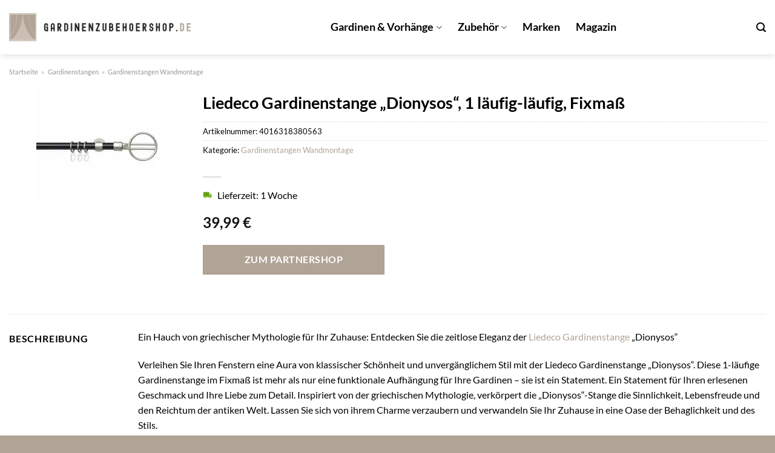

--- FILE ---
content_type: text/html; charset=UTF-8
request_url: https://www.gardinenzubehoershop.de/liedeco-gardinenstange-dionysos-1-laeufig-laeufig-fixmass/
body_size: 31521
content:
<!DOCTYPE html>
<html lang="de" class="loading-site no-js">
<head><meta charset="UTF-8" /><script>if(navigator.userAgent.match(/MSIE|Internet Explorer/i)||navigator.userAgent.match(/Trident\/7\..*?rv:11/i)){var href=document.location.href;if(!href.match(/[?&]nowprocket/)){if(href.indexOf("?")==-1){if(href.indexOf("#")==-1){document.location.href=href+"?nowprocket=1"}else{document.location.href=href.replace("#","?nowprocket=1#")}}else{if(href.indexOf("#")==-1){document.location.href=href+"&nowprocket=1"}else{document.location.href=href.replace("#","&nowprocket=1#")}}}}</script><script>class RocketLazyLoadScripts{constructor(){this.v="1.2.3",this.triggerEvents=["keydown","mousedown","mousemove","touchmove","touchstart","touchend","wheel"],this.userEventHandler=this._triggerListener.bind(this),this.touchStartHandler=this._onTouchStart.bind(this),this.touchMoveHandler=this._onTouchMove.bind(this),this.touchEndHandler=this._onTouchEnd.bind(this),this.clickHandler=this._onClick.bind(this),this.interceptedClicks=[],window.addEventListener("pageshow",t=>{this.persisted=t.persisted}),window.addEventListener("DOMContentLoaded",()=>{this._preconnect3rdParties()}),this.delayedScripts={normal:[],async:[],defer:[]},this.trash=[],this.allJQueries=[]}_addUserInteractionListener(t){if(document.hidden){t._triggerListener();return}this.triggerEvents.forEach(e=>window.addEventListener(e,t.userEventHandler,{passive:!0})),window.addEventListener("touchstart",t.touchStartHandler,{passive:!0}),window.addEventListener("mousedown",t.touchStartHandler),document.addEventListener("visibilitychange",t.userEventHandler)}_removeUserInteractionListener(){this.triggerEvents.forEach(t=>window.removeEventListener(t,this.userEventHandler,{passive:!0})),document.removeEventListener("visibilitychange",this.userEventHandler)}_onTouchStart(t){"HTML"!==t.target.tagName&&(window.addEventListener("touchend",this.touchEndHandler),window.addEventListener("mouseup",this.touchEndHandler),window.addEventListener("touchmove",this.touchMoveHandler,{passive:!0}),window.addEventListener("mousemove",this.touchMoveHandler),t.target.addEventListener("click",this.clickHandler),this._renameDOMAttribute(t.target,"onclick","rocket-onclick"),this._pendingClickStarted())}_onTouchMove(t){window.removeEventListener("touchend",this.touchEndHandler),window.removeEventListener("mouseup",this.touchEndHandler),window.removeEventListener("touchmove",this.touchMoveHandler,{passive:!0}),window.removeEventListener("mousemove",this.touchMoveHandler),t.target.removeEventListener("click",this.clickHandler),this._renameDOMAttribute(t.target,"rocket-onclick","onclick"),this._pendingClickFinished()}_onTouchEnd(t){window.removeEventListener("touchend",this.touchEndHandler),window.removeEventListener("mouseup",this.touchEndHandler),window.removeEventListener("touchmove",this.touchMoveHandler,{passive:!0}),window.removeEventListener("mousemove",this.touchMoveHandler)}_onClick(t){t.target.removeEventListener("click",this.clickHandler),this._renameDOMAttribute(t.target,"rocket-onclick","onclick"),this.interceptedClicks.push(t),t.preventDefault(),t.stopPropagation(),t.stopImmediatePropagation(),this._pendingClickFinished()}_replayClicks(){window.removeEventListener("touchstart",this.touchStartHandler,{passive:!0}),window.removeEventListener("mousedown",this.touchStartHandler),this.interceptedClicks.forEach(t=>{t.target.dispatchEvent(new MouseEvent("click",{view:t.view,bubbles:!0,cancelable:!0}))})}_waitForPendingClicks(){return new Promise(t=>{this._isClickPending?this._pendingClickFinished=t:t()})}_pendingClickStarted(){this._isClickPending=!0}_pendingClickFinished(){this._isClickPending=!1}_renameDOMAttribute(t,e,r){t.hasAttribute&&t.hasAttribute(e)&&(event.target.setAttribute(r,event.target.getAttribute(e)),event.target.removeAttribute(e))}_triggerListener(){this._removeUserInteractionListener(this),"loading"===document.readyState?document.addEventListener("DOMContentLoaded",this._loadEverythingNow.bind(this)):this._loadEverythingNow()}_preconnect3rdParties(){let t=[];document.querySelectorAll("script[type=rocketlazyloadscript]").forEach(e=>{if(e.hasAttribute("src")){let r=new URL(e.src).origin;r!==location.origin&&t.push({src:r,crossOrigin:e.crossOrigin||"module"===e.getAttribute("data-rocket-type")})}}),t=[...new Map(t.map(t=>[JSON.stringify(t),t])).values()],this._batchInjectResourceHints(t,"preconnect")}async _loadEverythingNow(){this.lastBreath=Date.now(),this._delayEventListeners(this),this._delayJQueryReady(this),this._handleDocumentWrite(),this._registerAllDelayedScripts(),this._preloadAllScripts(),await this._loadScriptsFromList(this.delayedScripts.normal),await this._loadScriptsFromList(this.delayedScripts.defer),await this._loadScriptsFromList(this.delayedScripts.async);try{await this._triggerDOMContentLoaded(),await this._triggerWindowLoad()}catch(t){console.error(t)}window.dispatchEvent(new Event("rocket-allScriptsLoaded")),this._waitForPendingClicks().then(()=>{this._replayClicks()}),this._emptyTrash()}_registerAllDelayedScripts(){document.querySelectorAll("script[type=rocketlazyloadscript]").forEach(t=>{t.hasAttribute("data-rocket-src")?t.hasAttribute("async")&&!1!==t.async?this.delayedScripts.async.push(t):t.hasAttribute("defer")&&!1!==t.defer||"module"===t.getAttribute("data-rocket-type")?this.delayedScripts.defer.push(t):this.delayedScripts.normal.push(t):this.delayedScripts.normal.push(t)})}async _transformScript(t){return new Promise((await this._littleBreath(),navigator.userAgent.indexOf("Firefox/")>0||""===navigator.vendor)?e=>{let r=document.createElement("script");[...t.attributes].forEach(t=>{let e=t.nodeName;"type"!==e&&("data-rocket-type"===e&&(e="type"),"data-rocket-src"===e&&(e="src"),r.setAttribute(e,t.nodeValue))}),t.text&&(r.text=t.text),r.hasAttribute("src")?(r.addEventListener("load",e),r.addEventListener("error",e)):(r.text=t.text,e());try{t.parentNode.replaceChild(r,t)}catch(i){e()}}:async e=>{function r(){t.setAttribute("data-rocket-status","failed"),e()}try{let i=t.getAttribute("data-rocket-type"),n=t.getAttribute("data-rocket-src");t.text,i?(t.type=i,t.removeAttribute("data-rocket-type")):t.removeAttribute("type"),t.addEventListener("load",function r(){t.setAttribute("data-rocket-status","executed"),e()}),t.addEventListener("error",r),n?(t.removeAttribute("data-rocket-src"),t.src=n):t.src="data:text/javascript;base64,"+window.btoa(unescape(encodeURIComponent(t.text)))}catch(s){r()}})}async _loadScriptsFromList(t){let e=t.shift();return e&&e.isConnected?(await this._transformScript(e),this._loadScriptsFromList(t)):Promise.resolve()}_preloadAllScripts(){this._batchInjectResourceHints([...this.delayedScripts.normal,...this.delayedScripts.defer,...this.delayedScripts.async],"preload")}_batchInjectResourceHints(t,e){var r=document.createDocumentFragment();t.forEach(t=>{let i=t.getAttribute&&t.getAttribute("data-rocket-src")||t.src;if(i){let n=document.createElement("link");n.href=i,n.rel=e,"preconnect"!==e&&(n.as="script"),t.getAttribute&&"module"===t.getAttribute("data-rocket-type")&&(n.crossOrigin=!0),t.crossOrigin&&(n.crossOrigin=t.crossOrigin),t.integrity&&(n.integrity=t.integrity),r.appendChild(n),this.trash.push(n)}}),document.head.appendChild(r)}_delayEventListeners(t){let e={};function r(t,r){!function t(r){!e[r]&&(e[r]={originalFunctions:{add:r.addEventListener,remove:r.removeEventListener},eventsToRewrite:[]},r.addEventListener=function(){arguments[0]=i(arguments[0]),e[r].originalFunctions.add.apply(r,arguments)},r.removeEventListener=function(){arguments[0]=i(arguments[0]),e[r].originalFunctions.remove.apply(r,arguments)});function i(t){return e[r].eventsToRewrite.indexOf(t)>=0?"rocket-"+t:t}}(t),e[t].eventsToRewrite.push(r)}function i(t,e){let r=t[e];Object.defineProperty(t,e,{get:()=>r||function(){},set(i){t["rocket"+e]=r=i}})}r(document,"DOMContentLoaded"),r(window,"DOMContentLoaded"),r(window,"load"),r(window,"pageshow"),r(document,"readystatechange"),i(document,"onreadystatechange"),i(window,"onload"),i(window,"onpageshow")}_delayJQueryReady(t){let e;function r(r){if(r&&r.fn&&!t.allJQueries.includes(r)){r.fn.ready=r.fn.init.prototype.ready=function(e){return t.domReadyFired?e.bind(document)(r):document.addEventListener("rocket-DOMContentLoaded",()=>e.bind(document)(r)),r([])};let i=r.fn.on;r.fn.on=r.fn.init.prototype.on=function(){if(this[0]===window){function t(t){return t.split(" ").map(t=>"load"===t||0===t.indexOf("load.")?"rocket-jquery-load":t).join(" ")}"string"==typeof arguments[0]||arguments[0]instanceof String?arguments[0]=t(arguments[0]):"object"==typeof arguments[0]&&Object.keys(arguments[0]).forEach(e=>{let r=arguments[0][e];delete arguments[0][e],arguments[0][t(e)]=r})}return i.apply(this,arguments),this},t.allJQueries.push(r)}e=r}r(window.jQuery),Object.defineProperty(window,"jQuery",{get:()=>e,set(t){r(t)}})}async _triggerDOMContentLoaded(){this.domReadyFired=!0,await this._littleBreath(),document.dispatchEvent(new Event("rocket-DOMContentLoaded")),await this._littleBreath(),window.dispatchEvent(new Event("rocket-DOMContentLoaded")),await this._littleBreath(),document.dispatchEvent(new Event("rocket-readystatechange")),await this._littleBreath(),document.rocketonreadystatechange&&document.rocketonreadystatechange()}async _triggerWindowLoad(){await this._littleBreath(),window.dispatchEvent(new Event("rocket-load")),await this._littleBreath(),window.rocketonload&&window.rocketonload(),await this._littleBreath(),this.allJQueries.forEach(t=>t(window).trigger("rocket-jquery-load")),await this._littleBreath();let t=new Event("rocket-pageshow");t.persisted=this.persisted,window.dispatchEvent(t),await this._littleBreath(),window.rocketonpageshow&&window.rocketonpageshow({persisted:this.persisted})}_handleDocumentWrite(){let t=new Map;document.write=document.writeln=function(e){let r=document.currentScript;r||console.error("WPRocket unable to document.write this: "+e);let i=document.createRange(),n=r.parentElement,s=t.get(r);void 0===s&&(s=r.nextSibling,t.set(r,s));let a=document.createDocumentFragment();i.setStart(a,0),a.appendChild(i.createContextualFragment(e)),n.insertBefore(a,s)}}async _littleBreath(){Date.now()-this.lastBreath>45&&(await this._requestAnimFrame(),this.lastBreath=Date.now())}async _requestAnimFrame(){return document.hidden?new Promise(t=>setTimeout(t)):new Promise(t=>requestAnimationFrame(t))}_emptyTrash(){this.trash.forEach(t=>t.remove())}static run(){let t=new RocketLazyLoadScripts;t._addUserInteractionListener(t)}}RocketLazyLoadScripts.run();</script>
	
	<link rel="profile" href="http://gmpg.org/xfn/11" />
	<link rel="pingback" href="https://www.gardinenzubehoershop.de/xmlrpc.php" />

	<script type="rocketlazyloadscript">(function(html){html.className = html.className.replace(/\bno-js\b/,'js')})(document.documentElement);</script>
<meta name='robots' content='index, follow, max-image-preview:large, max-snippet:-1, max-video-preview:-1' />
<link rel="preload" href="https://www.gardinenzubehoershop.de/wp-content/plugins/rate-my-post/public/css/fonts/ratemypost.ttf" type="font/ttf" as="font" crossorigin="anonymous"><meta name="viewport" content="width=device-width, initial-scale=1" />
	<!-- This site is optimized with the Yoast SEO plugin v26.8 - https://yoast.com/product/yoast-seo-wordpress/ -->
	<title>Liedeco Gardinenstange &quot;Dionysos&quot;, 1 läufig-läufig, Fixmaß online günstig hier kaufen</title>
	<meta name="description" content="Hier günstig Liedeco Gardinenstange &quot;Dionysos&quot;, 1 läufig-läufig, Fixmaß online kaufen ✓ täglich versicherter Versand durch unsere Partner ✓" />
	<link rel="canonical" href="https://www.gardinenzubehoershop.de/liedeco-gardinenstange-dionysos-1-laeufig-laeufig-fixmass/" />
	<meta property="og:locale" content="de_DE" />
	<meta property="og:type" content="article" />
	<meta property="og:title" content="Liedeco Gardinenstange &quot;Dionysos&quot;, 1 läufig-läufig, Fixmaß online günstig hier kaufen" />
	<meta property="og:description" content="Hier günstig Liedeco Gardinenstange &quot;Dionysos&quot;, 1 läufig-läufig, Fixmaß online kaufen ✓ täglich versicherter Versand durch unsere Partner ✓" />
	<meta property="og:url" content="https://www.gardinenzubehoershop.de/liedeco-gardinenstange-dionysos-1-laeufig-laeufig-fixmass/" />
	<meta property="og:site_name" content="Gardinenzubehoershop.de" />
	<meta property="article:modified_time" content="2025-10-27T06:37:02+00:00" />
	<meta property="og:image" content="https://www.gardinenzubehoershop.de/wp-content/uploads/2023/08/unnamed-file-61526.jpeg" />
	<meta property="og:image:width" content="200" />
	<meta property="og:image:height" content="200" />
	<meta property="og:image:type" content="image/jpeg" />
	<meta name="twitter:card" content="summary_large_image" />
	<meta name="twitter:label1" content="Geschätzte Lesezeit" />
	<meta name="twitter:data1" content="8 Minuten" />
	<script type="application/ld+json" class="yoast-schema-graph">{"@context":"https://schema.org","@graph":[{"@type":"WebPage","@id":"https://www.gardinenzubehoershop.de/liedeco-gardinenstange-dionysos-1-laeufig-laeufig-fixmass/","url":"https://www.gardinenzubehoershop.de/liedeco-gardinenstange-dionysos-1-laeufig-laeufig-fixmass/","name":"Liedeco Gardinenstange \"Dionysos\", 1 läufig-läufig, Fixmaß online günstig hier kaufen","isPartOf":{"@id":"https://www.gardinenzubehoershop.de/#website"},"primaryImageOfPage":{"@id":"https://www.gardinenzubehoershop.de/liedeco-gardinenstange-dionysos-1-laeufig-laeufig-fixmass/#primaryimage"},"image":{"@id":"https://www.gardinenzubehoershop.de/liedeco-gardinenstange-dionysos-1-laeufig-laeufig-fixmass/#primaryimage"},"thumbnailUrl":"https://www.gardinenzubehoershop.de/wp-content/uploads/2023/08/unnamed-file-61526.jpeg","datePublished":"2023-08-30T02:03:07+00:00","dateModified":"2025-10-27T06:37:02+00:00","description":"Hier günstig Liedeco Gardinenstange \"Dionysos\", 1 läufig-läufig, Fixmaß online kaufen ✓ täglich versicherter Versand durch unsere Partner ✓","breadcrumb":{"@id":"https://www.gardinenzubehoershop.de/liedeco-gardinenstange-dionysos-1-laeufig-laeufig-fixmass/#breadcrumb"},"inLanguage":"de","potentialAction":[{"@type":"ReadAction","target":["https://www.gardinenzubehoershop.de/liedeco-gardinenstange-dionysos-1-laeufig-laeufig-fixmass/"]}]},{"@type":"ImageObject","inLanguage":"de","@id":"https://www.gardinenzubehoershop.de/liedeco-gardinenstange-dionysos-1-laeufig-laeufig-fixmass/#primaryimage","url":"https://www.gardinenzubehoershop.de/wp-content/uploads/2023/08/unnamed-file-61526.jpeg","contentUrl":"https://www.gardinenzubehoershop.de/wp-content/uploads/2023/08/unnamed-file-61526.jpeg","width":200,"height":200,"caption":"Liedeco Gardinenstange \"Dionysos\""},{"@type":"BreadcrumbList","@id":"https://www.gardinenzubehoershop.de/liedeco-gardinenstange-dionysos-1-laeufig-laeufig-fixmass/#breadcrumb","itemListElement":[{"@type":"ListItem","position":1,"name":"Startseite","item":"https://www.gardinenzubehoershop.de/"},{"@type":"ListItem","position":2,"name":"Shop","item":"https://www.gardinenzubehoershop.de/shop/"},{"@type":"ListItem","position":3,"name":"Liedeco Gardinenstange &#8222;Dionysos&#8220;, 1 läufig-läufig, Fixmaß"}]},{"@type":"WebSite","@id":"https://www.gardinenzubehoershop.de/#website","url":"https://www.gardinenzubehoershop.de/","name":"Gardinenzubehoershop.de","description":"Gardienen &amp; Zubehör online kaufen","publisher":{"@id":"https://www.gardinenzubehoershop.de/#organization"},"potentialAction":[{"@type":"SearchAction","target":{"@type":"EntryPoint","urlTemplate":"https://www.gardinenzubehoershop.de/?s={search_term_string}"},"query-input":{"@type":"PropertyValueSpecification","valueRequired":true,"valueName":"search_term_string"}}],"inLanguage":"de"},{"@type":"Organization","@id":"https://www.gardinenzubehoershop.de/#organization","name":"Gardinenzubehoershop.de","url":"https://www.gardinenzubehoershop.de/","logo":{"@type":"ImageObject","inLanguage":"de","@id":"https://www.gardinenzubehoershop.de/#/schema/logo/image/","url":"https://www.gardinenzubehoershop.de/wp-content/uploads/2023/08/gardinenzubehoershop-de-favicon.png","contentUrl":"https://www.gardinenzubehoershop.de/wp-content/uploads/2023/08/gardinenzubehoershop-de-favicon.png","width":59,"height":59,"caption":"Gardinenzubehoershop.de"},"image":{"@id":"https://www.gardinenzubehoershop.de/#/schema/logo/image/"}}]}</script>
	<!-- / Yoast SEO plugin. -->



<link rel='prefetch' href='https://www.gardinenzubehoershop.de/wp-content/themes/flatsome/assets/js/flatsome.js?ver=a0a7aee297766598a20e' />
<link rel='prefetch' href='https://www.gardinenzubehoershop.de/wp-content/themes/flatsome/assets/js/chunk.slider.js?ver=3.18.6' />
<link rel='prefetch' href='https://www.gardinenzubehoershop.de/wp-content/themes/flatsome/assets/js/chunk.popups.js?ver=3.18.6' />
<link rel='prefetch' href='https://www.gardinenzubehoershop.de/wp-content/themes/flatsome/assets/js/chunk.tooltips.js?ver=3.18.6' />
<link rel='prefetch' href='https://www.gardinenzubehoershop.de/wp-content/themes/flatsome/assets/js/woocommerce.js?ver=49415fe6a9266f32f1f2' />
<style id='wp-img-auto-sizes-contain-inline-css' type='text/css'>
img:is([sizes=auto i],[sizes^="auto," i]){contain-intrinsic-size:3000px 1500px}
/*# sourceURL=wp-img-auto-sizes-contain-inline-css */
</style>
<link data-minify="1" rel='stylesheet' id='maintenanceLayer-css' href='https://www.gardinenzubehoershop.de/wp-content/cache/min/1/wp-content/plugins/dailylead_maintenance/css/layer.css?ver=1765708242' type='text/css' media='all' />
<link data-minify="1" rel='stylesheet' id='rate-my-post-css' href='https://www.gardinenzubehoershop.de/wp-content/cache/min/1/wp-content/plugins/rate-my-post/public/css/rate-my-post.css?ver=1765708242' type='text/css' media='all' />
<style id='rate-my-post-inline-css' type='text/css'>
.rmp-widgets-container p {  font-size: 12px;}.rmp-rating-widget .rmp-icon--ratings {  font-size: 12px;}
/*# sourceURL=rate-my-post-inline-css */
</style>
<style id='woocommerce-inline-inline-css' type='text/css'>
.woocommerce form .form-row .required { visibility: visible; }
/*# sourceURL=woocommerce-inline-inline-css */
</style>
<link rel='stylesheet' id='ez-toc-css' href='https://www.gardinenzubehoershop.de/wp-content/plugins/easy-table-of-contents/assets/css/screen.min.css?ver=2.0.80' type='text/css' media='all' />
<style id='ez-toc-inline-css' type='text/css'>
div#ez-toc-container .ez-toc-title {font-size: 120%;}div#ez-toc-container .ez-toc-title {font-weight: 500;}div#ez-toc-container ul li , div#ez-toc-container ul li a {font-size: 95%;}div#ez-toc-container ul li , div#ez-toc-container ul li a {font-weight: 500;}div#ez-toc-container nav ul ul li {font-size: 90%;}div#ez-toc-container {background: #fff;border: 1px solid #000000;}div#ez-toc-container p.ez-toc-title , #ez-toc-container .ez_toc_custom_title_icon , #ez-toc-container .ez_toc_custom_toc_icon {color: #000000;}div#ez-toc-container ul.ez-toc-list a {color: #000000;}div#ez-toc-container ul.ez-toc-list a:hover {color: #000000;}div#ez-toc-container ul.ez-toc-list a:visited {color: #000000;}.ez-toc-counter nav ul li a::before {color: ;}.ez-toc-box-title {font-weight: bold; margin-bottom: 10px; text-align: center; text-transform: uppercase; letter-spacing: 1px; color: #666; padding-bottom: 5px;position:absolute;top:-4%;left:5%;background-color: inherit;transition: top 0.3s ease;}.ez-toc-box-title.toc-closed {top:-25%;}
.ez-toc-container-direction {direction: ltr;}.ez-toc-counter ul{counter-reset: item ;}.ez-toc-counter nav ul li a::before {content: counters(item, '.', decimal) '. ';display: inline-block;counter-increment: item;flex-grow: 0;flex-shrink: 0;margin-right: .2em; float: left; }.ez-toc-widget-direction {direction: ltr;}.ez-toc-widget-container ul{counter-reset: item ;}.ez-toc-widget-container nav ul li a::before {content: counters(item, '.', decimal) '. ';display: inline-block;counter-increment: item;flex-grow: 0;flex-shrink: 0;margin-right: .2em; float: left; }
/*# sourceURL=ez-toc-inline-css */
</style>
<link data-minify="1" rel='stylesheet' id='flatsome-main-css' href='https://www.gardinenzubehoershop.de/wp-content/cache/min/1/wp-content/themes/flatsome/assets/css/flatsome.css?ver=1765708242' type='text/css' media='all' />
<style id='flatsome-main-inline-css' type='text/css'>
@font-face {
				font-family: "fl-icons";
				font-display: block;
				src: url(https://www.gardinenzubehoershop.de/wp-content/themes/flatsome/assets/css/icons/fl-icons.eot?v=3.18.6);
				src:
					url(https://www.gardinenzubehoershop.de/wp-content/themes/flatsome/assets/css/icons/fl-icons.eot#iefix?v=3.18.6) format("embedded-opentype"),
					url(https://www.gardinenzubehoershop.de/wp-content/themes/flatsome/assets/css/icons/fl-icons.woff2?v=3.18.6) format("woff2"),
					url(https://www.gardinenzubehoershop.de/wp-content/themes/flatsome/assets/css/icons/fl-icons.ttf?v=3.18.6) format("truetype"),
					url(https://www.gardinenzubehoershop.de/wp-content/themes/flatsome/assets/css/icons/fl-icons.woff?v=3.18.6) format("woff"),
					url(https://www.gardinenzubehoershop.de/wp-content/themes/flatsome/assets/css/icons/fl-icons.svg?v=3.18.6#fl-icons) format("svg");
			}
/*# sourceURL=flatsome-main-inline-css */
</style>
<link data-minify="1" rel='stylesheet' id='flatsome-shop-css' href='https://www.gardinenzubehoershop.de/wp-content/cache/min/1/wp-content/themes/flatsome/assets/css/flatsome-shop.css?ver=1765708242' type='text/css' media='all' />
<script data-minify="1" type="text/javascript" src="https://www.gardinenzubehoershop.de/wp-content/cache/min/1/wp-content/plugins/dailylead_maintenance/js/layerShow.js?ver=1765708242" id="maintenanceLayerShow-js" defer></script>
<script data-minify="1" type="text/javascript" src="https://www.gardinenzubehoershop.de/wp-content/cache/min/1/wp-content/plugins/dailylead_maintenance/js/layer.js?ver=1765708242" id="maintenanceLayer-js" defer></script>
<script type="rocketlazyloadscript" data-rocket-type="text/javascript" data-rocket-src="https://www.gardinenzubehoershop.de/wp-includes/js/jquery/jquery.min.js?ver=3.7.1" id="jquery-core-js" defer></script>
<script type="rocketlazyloadscript" data-rocket-type="text/javascript" data-rocket-src="https://www.gardinenzubehoershop.de/wp-content/plugins/woocommerce/assets/js/jquery-blockui/jquery.blockUI.min.js?ver=2.7.0-wc.10.4.3" id="wc-jquery-blockui-js" data-wp-strategy="defer" defer></script>
<script type="text/javascript" id="wc-add-to-cart-js-extra">
/* <![CDATA[ */
var wc_add_to_cart_params = {"ajax_url":"/wp-admin/admin-ajax.php","wc_ajax_url":"/?wc-ajax=%%endpoint%%","i18n_view_cart":"Warenkorb anzeigen","cart_url":"https://www.gardinenzubehoershop.de","is_cart":"","cart_redirect_after_add":"no"};
//# sourceURL=wc-add-to-cart-js-extra
/* ]]> */
</script>
<script type="rocketlazyloadscript" data-rocket-type="text/javascript" data-rocket-src="https://www.gardinenzubehoershop.de/wp-content/plugins/woocommerce/assets/js/frontend/add-to-cart.min.js?ver=10.4.3" id="wc-add-to-cart-js" defer="defer" data-wp-strategy="defer"></script>
<script type="text/javascript" id="wc-single-product-js-extra">
/* <![CDATA[ */
var wc_single_product_params = {"i18n_required_rating_text":"Bitte w\u00e4hle eine Bewertung","i18n_rating_options":["1 von 5\u00a0Sternen","2 von 5\u00a0Sternen","3 von 5\u00a0Sternen","4 von 5\u00a0Sternen","5 von 5\u00a0Sternen"],"i18n_product_gallery_trigger_text":"Bildergalerie im Vollbildmodus anzeigen","review_rating_required":"yes","flexslider":{"rtl":false,"animation":"slide","smoothHeight":true,"directionNav":false,"controlNav":"thumbnails","slideshow":false,"animationSpeed":500,"animationLoop":false,"allowOneSlide":false},"zoom_enabled":"","zoom_options":[],"photoswipe_enabled":"","photoswipe_options":{"shareEl":false,"closeOnScroll":false,"history":false,"hideAnimationDuration":0,"showAnimationDuration":0},"flexslider_enabled":""};
//# sourceURL=wc-single-product-js-extra
/* ]]> */
</script>
<script type="rocketlazyloadscript" data-rocket-type="text/javascript" data-rocket-src="https://www.gardinenzubehoershop.de/wp-content/plugins/woocommerce/assets/js/frontend/single-product.min.js?ver=10.4.3" id="wc-single-product-js" defer="defer" data-wp-strategy="defer"></script>
<script type="rocketlazyloadscript" data-rocket-type="text/javascript" data-rocket-src="https://www.gardinenzubehoershop.de/wp-content/plugins/woocommerce/assets/js/js-cookie/js.cookie.min.js?ver=2.1.4-wc.10.4.3" id="wc-js-cookie-js" data-wp-strategy="defer" defer></script>
<style>.woocommerce-product-gallery{ opacity: 1 !important; }</style><script type="rocketlazyloadscript">
  var _paq = window._paq = window._paq || [];
  /* tracker methods like "setCustomDimension" should be called before "trackPageView" */
  _paq.push(['trackPageView']);
  _paq.push(['enableLinkTracking']);
  (function() {
    var u="https://stats.dailylead.de/";
    _paq.push(['setTrackerUrl', u+'matomo.php']);
    _paq.push(['setSiteId', '148']);
    var d=document, g=d.createElement('script'), s=d.getElementsByTagName('script')[0];
    g.async=true; g.src=u+'matomo.js'; s.parentNode.insertBefore(g,s);
  })();
</script>
<script type="rocketlazyloadscript" data-minify="1" data-host="https://digistats.de" data-dnt="false" data-rocket-src="https://www.gardinenzubehoershop.de/wp-content/cache/min/1/js/script.js?ver=1765708243" id="ZwSg9rf6GA" async defer></script>	<noscript><style>.woocommerce-product-gallery{ opacity: 1 !important; }</style></noscript>
	<link rel="icon" href="https://www.gardinenzubehoershop.de/wp-content/uploads/2023/08/cropped-gardinenzubehoershop-de-favicon-32x32.png" sizes="32x32" />
<link rel="icon" href="https://www.gardinenzubehoershop.de/wp-content/uploads/2023/08/cropped-gardinenzubehoershop-de-favicon-192x192.png" sizes="192x192" />
<link rel="apple-touch-icon" href="https://www.gardinenzubehoershop.de/wp-content/uploads/2023/08/cropped-gardinenzubehoershop-de-favicon-180x180.png" />
<meta name="msapplication-TileImage" content="https://www.gardinenzubehoershop.de/wp-content/uploads/2023/08/cropped-gardinenzubehoershop-de-favicon-270x270.png" />
<style id="custom-css" type="text/css">:root {--primary-color: #b0a496;--fs-color-primary: #b0a496;--fs-color-secondary: #b0a496;--fs-color-success: #7a9c59;--fs-color-alert: #b20000;--fs-experimental-link-color: #b0a496;--fs-experimental-link-color-hover: #000000;}.tooltipster-base {--tooltip-color: #fff;--tooltip-bg-color: #000;}.off-canvas-right .mfp-content, .off-canvas-left .mfp-content {--drawer-width: 300px;}.off-canvas .mfp-content.off-canvas-cart {--drawer-width: 360px;}.container-width, .full-width .ubermenu-nav, .container, .row{max-width: 1370px}.row.row-collapse{max-width: 1340px}.row.row-small{max-width: 1362.5px}.row.row-large{max-width: 1400px}.header-main{height: 90px}#logo img{max-height: 90px}#logo{width:300px;}.header-top{min-height: 30px}.transparent .header-main{height: 90px}.transparent #logo img{max-height: 90px}.has-transparent + .page-title:first-of-type,.has-transparent + #main > .page-title,.has-transparent + #main > div > .page-title,.has-transparent + #main .page-header-wrapper:first-of-type .page-title{padding-top: 90px;}.header.show-on-scroll,.stuck .header-main{height:70px!important}.stuck #logo img{max-height: 70px!important}.header-bg-color {background-color: #ffffff}.header-bottom {background-color: #f1f1f1}.header-main .nav > li > a{line-height: 16px }.stuck .header-main .nav > li > a{line-height: 50px }@media (max-width: 549px) {.header-main{height: 70px}#logo img{max-height: 70px}}body{color: #000000}h1,h2,h3,h4,h5,h6,.heading-font{color: #000000;}body{font-family: Lato, sans-serif;}body {font-weight: 400;font-style: normal;}.nav > li > a {font-family: Lato, sans-serif;}.mobile-sidebar-levels-2 .nav > li > ul > li > a {font-family: Lato, sans-serif;}.nav > li > a,.mobile-sidebar-levels-2 .nav > li > ul > li > a {font-weight: 700;font-style: normal;}h1,h2,h3,h4,h5,h6,.heading-font, .off-canvas-center .nav-sidebar.nav-vertical > li > a{font-family: Lato, sans-serif;}h1,h2,h3,h4,h5,h6,.heading-font,.banner h1,.banner h2 {font-weight: 700;font-style: normal;}.alt-font{font-family: "Dancing Script", sans-serif;}.alt-font {font-weight: 400!important;font-style: normal!important;}.header:not(.transparent) .header-nav-main.nav > li > a {color: #000000;}.widget:where(:not(.widget_shopping_cart)) a{color: #000000;}.widget:where(:not(.widget_shopping_cart)) a:hover{color: #b0a496;}.widget .tagcloud a:hover{border-color: #b0a496; background-color: #b0a496;}.has-equal-box-heights .box-image {padding-top: 100%;}@media screen and (min-width: 550px){.products .box-vertical .box-image{min-width: 300px!important;width: 300px!important;}}.header-main .social-icons,.header-main .cart-icon strong,.header-main .menu-title,.header-main .header-button > .button.is-outline,.header-main .nav > li > a > i:not(.icon-angle-down){color: #000000!important;}.header-main .header-button > .button.is-outline,.header-main .cart-icon strong:after,.header-main .cart-icon strong{border-color: #000000!important;}.header-main .header-button > .button:not(.is-outline){background-color: #000000!important;}.header-main .current-dropdown .cart-icon strong,.header-main .header-button > .button:hover,.header-main .header-button > .button:hover i,.header-main .header-button > .button:hover span{color:#FFF!important;}.header-main .menu-title:hover,.header-main .social-icons a:hover,.header-main .header-button > .button.is-outline:hover,.header-main .nav > li > a:hover > i:not(.icon-angle-down){color: #000000!important;}.header-main .current-dropdown .cart-icon strong,.header-main .header-button > .button:hover{background-color: #000000!important;}.header-main .current-dropdown .cart-icon strong:after,.header-main .current-dropdown .cart-icon strong,.header-main .header-button > .button:hover{border-color: #000000!important;}.absolute-footer, html{background-color: #b0a496}.page-title-small + main .product-container > .row{padding-top:0;}.nav-vertical-fly-out > li + li {border-top-width: 1px; border-top-style: solid;}/* Custom CSS */.header-vertical-menu__fly-out .current-dropdown.menu-item .nav-dropdown {display: block;}.header-vertical-menu__opener {font-size: initial;}.off-canvas-right .mfp-content, .off-canvas-left .mfp-content {max-width: 320px;width:100%}.off-canvas-left.mfp-ready .mfp-close {color: black;}.product-summary .woocommerce-Price-currencySymbol {font-size: inherit;vertical-align: inherit;margin-top: inherit;}.product-section-title-related {text-align: center;padding-top: 45px;}.yith-wcwl-add-to-wishlist {margin-top: 10px;margin-bottom: 30px;}.page-title {margin-top: 20px;}@media screen and (min-width: 850px) {.page-title-inner {padding-top: 0;min-height: auto;}}/*** START Sticky Banner ***/.sticky-add-to-cart__product img {display: none;}.sticky-add-to-cart__product .product-title-small {display: none;}.sticky-add-to-cart--active .cart {padding-top: 5px;padding-bottom: 5px;max-width: 250px;flex-grow: 1;font-size: smaller;margin-bottom: 0;}.sticky-add-to-cart.sticky-add-to-cart--active .single_add_to_cart_button{margin: 0;padding-top: 10px;padding-bottom: 10px;border-radius: 99px;width: 100%;line-height: 1.5;}.single_add_to_cart_button,.sticky-add-to-cart:not(.sticky-add-to-cart--active) .single_add_to_cart_button {padding: 5px;max-width: 300px;width:100%;margin:0;}.sticky-add-to-cart--active {-webkit-backdrop-filter: blur(7px);backdrop-filter: blur(7px);display: flex;justify-content: center;padding: 3px 10px;}.sticky-add-to-cart__product .product-title-small {height: 14px;overflow: hidden;}.sticky-add-to-cart--active .woocommerce-variation-price, .sticky-add-to-cart--active .product-page-price {font-size: 24px;}.sticky-add-to-cart--active .price del {font-size: 50%;margin-bottom: 4px;}.sticky-add-to-cart--active .price del::after {width: 50%;}.sticky-add-to-cart__product {margin-right: 5px;}/*** END Sticky Banner ***/.yadore {display: grid;grid-template-columns: repeat(4,minmax(0,1fr));gap:1rem;}.col-4 .yadore {display: grid;grid-template-columns: repeat(4,minmax(0,1fr));gap:1rem;}.yadore .yadore-item {background: #fff;border-radius: 15px;}.yadore .yadore-item li.delivery_time,.yadore .yadore-item li.stock_status,.yadore .yadore-item li.stock_status.nicht {list-style-type: none;padding: 0px 0 0px 24px;margin: 0px!important;}.yadore .yadore-item img:not(.logo) {min-height: 170px;max-height: 170px;}.yadore .yadore-item img.logo {max-width: 70px;max-height: 30px;}.ayo-logo-name {margin-top: 12px;display: block;white-space: nowrap;font-size: xx-small;}.product-info {display: flex;flex-direction: column;padding-bottom: 0;}.product-info.product-title {order: 1;}.product-info .is-divider {order: 2;}.product-info .product-short-description {order: 3;}.product-info .product-short-description li {list-style-type: none;padding: 0px 0 0px 24px;margin: 0px 0px 3px 0px!important;}li.delivery_time,.product-info .product-short-description li.delivery_time {background: url([data-uri]) no-repeat left center;}li.delivery_time,.product-info .product-short-description li.delivery_time {background: url([data-uri]) no-repeat left center;}li.stock_status,.product-info .product-short-description li.stock_status {background: url([data-uri]) no-repeat left center;}li.stock_status.nicht,.product-info .product-short-description li.stock_status.nicht {background: url([data-uri]) no-repeat left center;}.product-info .price-wrapper {order: 4;}.product-info .price-wrapper .price {margin: 0;}.product-info .cart,.product-info .sticky-add-to-cart-wrapper {order:5;margin: 25px 0;}.product-info .yith-wcwl-add-to-wishlist {order: 6;margin: 0;}.overflow-hidden { overflow: hidden;}.overflow-hidden.banner h3 {line-height: 0;}.nowrap { white-space: nowrap;}.height-40 {height: 40px !important;}.m-0 {margin: 0 !important;}a.stretched-link:after {position: absolute;top: 0;right: 0;bottom: 0;left: 0;pointer-events: auto;content: "";background-color: rgba(0,0,0,0.0);z-index: 1;}.z-index-0 {z-index: 0;}.z-index-10 {z-index: 10;}.price del {text-decoration-line: none;position: relative;}.price del::after {content: '';position: absolute;border-top: 2px solid red;width: 100%;height: 100%;left: 0;transform: rotate(-10deg);top: 50%;}.product-small.box .box-image .image-cover img {object-fit: contain;}.product-small.box .box-image {text-align: center;}.product-small.box .box-text .title-wrapper {max-height: 75px;overflow: hidden;margin-bottom: 15px;}.woocommerce-product-gallery__wrapper .woocommerce-product-gallery__image a img {max-height: 420px;width: auto;margin: 0 auto;display: block;}.has-equal-box-heights .box-image img {-o-object-fit: contain;object-fit: contain;}/* START Mobile Menu */.off-canvas-left .mfp-content, .off-canvas-right .mfp-content {width: 85%;max-width: 360px;}.off-canvas-left .mfp-content .nav>li>a, .off-canvas-right .mfp-content .nav>li>a,.mobile-sidebar-levels-2 .nav-slide>li>.sub-menu>li:not(.nav-slide-header)>a, .mobile-sidebar-levels-2 .nav-slide>li>ul.children>li:not(.nav-slide-header)>a {font-size: 1.1em;color: #000;}.mobile-sidebar-levels-2 .nav-slide>li>.sub-menu>li:not(.nav-slide-header)>a, .mobile-sidebar-levels-2 .nav-slide>li>ul.children>li:not(.nav-slide-header)>a {text-transform: none;}/* END Mobile Menu *//*** START MENU frühes umschalten auf MobileCSS ***/@media (min-width: 850px) and (max-width: 1000px) {header [data-show=show-for-medium], header .show-for-medium {display: block !important;}}@media (max-width: 1000px) {header [data-show=hide-for-medium], header .hide-for-medium {display: none !important;}.medium-logo-center .logo {-webkit-box-ordinal-group: 2;-ms-flex-order: 2;order: 2;}header .show-for-medium.flex-right {-webkit-box-ordinal-group: 3;-ms-flex-order: 3;order: 3;}.medium-logo-center .logo img {margin: 0 auto;}}/*** END MENUfrühes umschalten auf MobileCSS ***/#masthead .flex-left .header-nav.header-nav-main.nav.nav-left {-webkit-box-pack: center;-ms-flex-pack: center;justify-content: center;}.logo-left .logo {margin-left: 0;margin-right: 0px;}.product-small.box .box-image {aspect-ratio: 1/1;}.product-small.box .box-image img {width: auto;max-height: 250px;}.product-title a {color: #000000;}.product-title a:hover {color: var(--fs-experimental-link-color);}/* Custom CSS Tablet */@media (max-width: 849px){.nav li a,.nav-vertical>li>ul li a,.nav-slide-header .toggle,.mobile-sidebar-levels-2 .nav-slide>li>ul.children>li>a, .mobile-sidebar-levels-2 .nav-slide>li>.sub-menu>li>a {color: #000 !important;opacity: 1;}/*** START Sticky Banner ***/.sticky-add-to-cart--active {justify-content: space-between;font-size: .9em;}/*** END Sticky Banner ***/.post-title.is-large {font-size: 1.75em;}}/* Custom CSS Mobile */@media (max-width: 549px){/*** START Sticky Banner ***/.sticky-add-to-cart:not(.sticky-add-to-cart--active) {width: 100% !important;max-width: 100%;}.sticky-add-to-cart:not(.sticky-add-to-cart--active) .single_add_to_cart_button {padding: 5px 25px;max-width: 100%;}/*** END Sticky Banner ***/.single_add_to_cart_button {padding: 5px 25px;max-width: 100%;width: 100%;}.yadore,.col-4 .yadore {grid-template-columns: repeat(1,minmax(0,1fr));}}.label-new.menu-item > a:after{content:"Neu";}.label-hot.menu-item > a:after{content:"Hot";}.label-sale.menu-item > a:after{content:"Aktion";}.label-popular.menu-item > a:after{content:"Beliebt";}</style><style id="kirki-inline-styles">/* latin-ext */
@font-face {
  font-family: 'Lato';
  font-style: normal;
  font-weight: 400;
  font-display: swap;
  src: url(https://www.gardinenzubehoershop.de/wp-content/fonts/lato/S6uyw4BMUTPHjxAwXjeu.woff2) format('woff2');
  unicode-range: U+0100-02BA, U+02BD-02C5, U+02C7-02CC, U+02CE-02D7, U+02DD-02FF, U+0304, U+0308, U+0329, U+1D00-1DBF, U+1E00-1E9F, U+1EF2-1EFF, U+2020, U+20A0-20AB, U+20AD-20C0, U+2113, U+2C60-2C7F, U+A720-A7FF;
}
/* latin */
@font-face {
  font-family: 'Lato';
  font-style: normal;
  font-weight: 400;
  font-display: swap;
  src: url(https://www.gardinenzubehoershop.de/wp-content/fonts/lato/S6uyw4BMUTPHjx4wXg.woff2) format('woff2');
  unicode-range: U+0000-00FF, U+0131, U+0152-0153, U+02BB-02BC, U+02C6, U+02DA, U+02DC, U+0304, U+0308, U+0329, U+2000-206F, U+20AC, U+2122, U+2191, U+2193, U+2212, U+2215, U+FEFF, U+FFFD;
}
/* latin-ext */
@font-face {
  font-family: 'Lato';
  font-style: normal;
  font-weight: 700;
  font-display: swap;
  src: url(https://www.gardinenzubehoershop.de/wp-content/fonts/lato/S6u9w4BMUTPHh6UVSwaPGR_p.woff2) format('woff2');
  unicode-range: U+0100-02BA, U+02BD-02C5, U+02C7-02CC, U+02CE-02D7, U+02DD-02FF, U+0304, U+0308, U+0329, U+1D00-1DBF, U+1E00-1E9F, U+1EF2-1EFF, U+2020, U+20A0-20AB, U+20AD-20C0, U+2113, U+2C60-2C7F, U+A720-A7FF;
}
/* latin */
@font-face {
  font-family: 'Lato';
  font-style: normal;
  font-weight: 700;
  font-display: swap;
  src: url(https://www.gardinenzubehoershop.de/wp-content/fonts/lato/S6u9w4BMUTPHh6UVSwiPGQ.woff2) format('woff2');
  unicode-range: U+0000-00FF, U+0131, U+0152-0153, U+02BB-02BC, U+02C6, U+02DA, U+02DC, U+0304, U+0308, U+0329, U+2000-206F, U+20AC, U+2122, U+2191, U+2193, U+2212, U+2215, U+FEFF, U+FFFD;
}/* vietnamese */
@font-face {
  font-family: 'Dancing Script';
  font-style: normal;
  font-weight: 400;
  font-display: swap;
  src: url(https://www.gardinenzubehoershop.de/wp-content/fonts/dancing-script/If2cXTr6YS-zF4S-kcSWSVi_sxjsohD9F50Ruu7BMSo3Rep8ltA.woff2) format('woff2');
  unicode-range: U+0102-0103, U+0110-0111, U+0128-0129, U+0168-0169, U+01A0-01A1, U+01AF-01B0, U+0300-0301, U+0303-0304, U+0308-0309, U+0323, U+0329, U+1EA0-1EF9, U+20AB;
}
/* latin-ext */
@font-face {
  font-family: 'Dancing Script';
  font-style: normal;
  font-weight: 400;
  font-display: swap;
  src: url(https://www.gardinenzubehoershop.de/wp-content/fonts/dancing-script/If2cXTr6YS-zF4S-kcSWSVi_sxjsohD9F50Ruu7BMSo3ROp8ltA.woff2) format('woff2');
  unicode-range: U+0100-02BA, U+02BD-02C5, U+02C7-02CC, U+02CE-02D7, U+02DD-02FF, U+0304, U+0308, U+0329, U+1D00-1DBF, U+1E00-1E9F, U+1EF2-1EFF, U+2020, U+20A0-20AB, U+20AD-20C0, U+2113, U+2C60-2C7F, U+A720-A7FF;
}
/* latin */
@font-face {
  font-family: 'Dancing Script';
  font-style: normal;
  font-weight: 400;
  font-display: swap;
  src: url(https://www.gardinenzubehoershop.de/wp-content/fonts/dancing-script/If2cXTr6YS-zF4S-kcSWSVi_sxjsohD9F50Ruu7BMSo3Sup8.woff2) format('woff2');
  unicode-range: U+0000-00FF, U+0131, U+0152-0153, U+02BB-02BC, U+02C6, U+02DA, U+02DC, U+0304, U+0308, U+0329, U+2000-206F, U+20AC, U+2122, U+2191, U+2193, U+2212, U+2215, U+FEFF, U+FFFD;
}</style><noscript><style id="rocket-lazyload-nojs-css">.rll-youtube-player, [data-lazy-src]{display:none !important;}</style></noscript><link data-minify="1" rel='stylesheet' id='wc-blocks-style-css' href='https://www.gardinenzubehoershop.de/wp-content/cache/min/1/wp-content/plugins/woocommerce/assets/client/blocks/wc-blocks.css?ver=1765708242' type='text/css' media='all' />
<style id='global-styles-inline-css' type='text/css'>
:root{--wp--preset--aspect-ratio--square: 1;--wp--preset--aspect-ratio--4-3: 4/3;--wp--preset--aspect-ratio--3-4: 3/4;--wp--preset--aspect-ratio--3-2: 3/2;--wp--preset--aspect-ratio--2-3: 2/3;--wp--preset--aspect-ratio--16-9: 16/9;--wp--preset--aspect-ratio--9-16: 9/16;--wp--preset--color--black: #000000;--wp--preset--color--cyan-bluish-gray: #abb8c3;--wp--preset--color--white: #ffffff;--wp--preset--color--pale-pink: #f78da7;--wp--preset--color--vivid-red: #cf2e2e;--wp--preset--color--luminous-vivid-orange: #ff6900;--wp--preset--color--luminous-vivid-amber: #fcb900;--wp--preset--color--light-green-cyan: #7bdcb5;--wp--preset--color--vivid-green-cyan: #00d084;--wp--preset--color--pale-cyan-blue: #8ed1fc;--wp--preset--color--vivid-cyan-blue: #0693e3;--wp--preset--color--vivid-purple: #9b51e0;--wp--preset--color--primary: #b0a496;--wp--preset--color--secondary: #b0a496;--wp--preset--color--success: #7a9c59;--wp--preset--color--alert: #b20000;--wp--preset--gradient--vivid-cyan-blue-to-vivid-purple: linear-gradient(135deg,rgb(6,147,227) 0%,rgb(155,81,224) 100%);--wp--preset--gradient--light-green-cyan-to-vivid-green-cyan: linear-gradient(135deg,rgb(122,220,180) 0%,rgb(0,208,130) 100%);--wp--preset--gradient--luminous-vivid-amber-to-luminous-vivid-orange: linear-gradient(135deg,rgb(252,185,0) 0%,rgb(255,105,0) 100%);--wp--preset--gradient--luminous-vivid-orange-to-vivid-red: linear-gradient(135deg,rgb(255,105,0) 0%,rgb(207,46,46) 100%);--wp--preset--gradient--very-light-gray-to-cyan-bluish-gray: linear-gradient(135deg,rgb(238,238,238) 0%,rgb(169,184,195) 100%);--wp--preset--gradient--cool-to-warm-spectrum: linear-gradient(135deg,rgb(74,234,220) 0%,rgb(151,120,209) 20%,rgb(207,42,186) 40%,rgb(238,44,130) 60%,rgb(251,105,98) 80%,rgb(254,248,76) 100%);--wp--preset--gradient--blush-light-purple: linear-gradient(135deg,rgb(255,206,236) 0%,rgb(152,150,240) 100%);--wp--preset--gradient--blush-bordeaux: linear-gradient(135deg,rgb(254,205,165) 0%,rgb(254,45,45) 50%,rgb(107,0,62) 100%);--wp--preset--gradient--luminous-dusk: linear-gradient(135deg,rgb(255,203,112) 0%,rgb(199,81,192) 50%,rgb(65,88,208) 100%);--wp--preset--gradient--pale-ocean: linear-gradient(135deg,rgb(255,245,203) 0%,rgb(182,227,212) 50%,rgb(51,167,181) 100%);--wp--preset--gradient--electric-grass: linear-gradient(135deg,rgb(202,248,128) 0%,rgb(113,206,126) 100%);--wp--preset--gradient--midnight: linear-gradient(135deg,rgb(2,3,129) 0%,rgb(40,116,252) 100%);--wp--preset--font-size--small: 13px;--wp--preset--font-size--medium: 20px;--wp--preset--font-size--large: 36px;--wp--preset--font-size--x-large: 42px;--wp--preset--spacing--20: 0.44rem;--wp--preset--spacing--30: 0.67rem;--wp--preset--spacing--40: 1rem;--wp--preset--spacing--50: 1.5rem;--wp--preset--spacing--60: 2.25rem;--wp--preset--spacing--70: 3.38rem;--wp--preset--spacing--80: 5.06rem;--wp--preset--shadow--natural: 6px 6px 9px rgba(0, 0, 0, 0.2);--wp--preset--shadow--deep: 12px 12px 50px rgba(0, 0, 0, 0.4);--wp--preset--shadow--sharp: 6px 6px 0px rgba(0, 0, 0, 0.2);--wp--preset--shadow--outlined: 6px 6px 0px -3px rgb(255, 255, 255), 6px 6px rgb(0, 0, 0);--wp--preset--shadow--crisp: 6px 6px 0px rgb(0, 0, 0);}:where(body) { margin: 0; }.wp-site-blocks > .alignleft { float: left; margin-right: 2em; }.wp-site-blocks > .alignright { float: right; margin-left: 2em; }.wp-site-blocks > .aligncenter { justify-content: center; margin-left: auto; margin-right: auto; }:where(.is-layout-flex){gap: 0.5em;}:where(.is-layout-grid){gap: 0.5em;}.is-layout-flow > .alignleft{float: left;margin-inline-start: 0;margin-inline-end: 2em;}.is-layout-flow > .alignright{float: right;margin-inline-start: 2em;margin-inline-end: 0;}.is-layout-flow > .aligncenter{margin-left: auto !important;margin-right: auto !important;}.is-layout-constrained > .alignleft{float: left;margin-inline-start: 0;margin-inline-end: 2em;}.is-layout-constrained > .alignright{float: right;margin-inline-start: 2em;margin-inline-end: 0;}.is-layout-constrained > .aligncenter{margin-left: auto !important;margin-right: auto !important;}.is-layout-constrained > :where(:not(.alignleft):not(.alignright):not(.alignfull)){margin-left: auto !important;margin-right: auto !important;}body .is-layout-flex{display: flex;}.is-layout-flex{flex-wrap: wrap;align-items: center;}.is-layout-flex > :is(*, div){margin: 0;}body .is-layout-grid{display: grid;}.is-layout-grid > :is(*, div){margin: 0;}body{padding-top: 0px;padding-right: 0px;padding-bottom: 0px;padding-left: 0px;}a:where(:not(.wp-element-button)){text-decoration: none;}:root :where(.wp-element-button, .wp-block-button__link){background-color: #32373c;border-width: 0;color: #fff;font-family: inherit;font-size: inherit;font-style: inherit;font-weight: inherit;letter-spacing: inherit;line-height: inherit;padding-top: calc(0.667em + 2px);padding-right: calc(1.333em + 2px);padding-bottom: calc(0.667em + 2px);padding-left: calc(1.333em + 2px);text-decoration: none;text-transform: inherit;}.has-black-color{color: var(--wp--preset--color--black) !important;}.has-cyan-bluish-gray-color{color: var(--wp--preset--color--cyan-bluish-gray) !important;}.has-white-color{color: var(--wp--preset--color--white) !important;}.has-pale-pink-color{color: var(--wp--preset--color--pale-pink) !important;}.has-vivid-red-color{color: var(--wp--preset--color--vivid-red) !important;}.has-luminous-vivid-orange-color{color: var(--wp--preset--color--luminous-vivid-orange) !important;}.has-luminous-vivid-amber-color{color: var(--wp--preset--color--luminous-vivid-amber) !important;}.has-light-green-cyan-color{color: var(--wp--preset--color--light-green-cyan) !important;}.has-vivid-green-cyan-color{color: var(--wp--preset--color--vivid-green-cyan) !important;}.has-pale-cyan-blue-color{color: var(--wp--preset--color--pale-cyan-blue) !important;}.has-vivid-cyan-blue-color{color: var(--wp--preset--color--vivid-cyan-blue) !important;}.has-vivid-purple-color{color: var(--wp--preset--color--vivid-purple) !important;}.has-primary-color{color: var(--wp--preset--color--primary) !important;}.has-secondary-color{color: var(--wp--preset--color--secondary) !important;}.has-success-color{color: var(--wp--preset--color--success) !important;}.has-alert-color{color: var(--wp--preset--color--alert) !important;}.has-black-background-color{background-color: var(--wp--preset--color--black) !important;}.has-cyan-bluish-gray-background-color{background-color: var(--wp--preset--color--cyan-bluish-gray) !important;}.has-white-background-color{background-color: var(--wp--preset--color--white) !important;}.has-pale-pink-background-color{background-color: var(--wp--preset--color--pale-pink) !important;}.has-vivid-red-background-color{background-color: var(--wp--preset--color--vivid-red) !important;}.has-luminous-vivid-orange-background-color{background-color: var(--wp--preset--color--luminous-vivid-orange) !important;}.has-luminous-vivid-amber-background-color{background-color: var(--wp--preset--color--luminous-vivid-amber) !important;}.has-light-green-cyan-background-color{background-color: var(--wp--preset--color--light-green-cyan) !important;}.has-vivid-green-cyan-background-color{background-color: var(--wp--preset--color--vivid-green-cyan) !important;}.has-pale-cyan-blue-background-color{background-color: var(--wp--preset--color--pale-cyan-blue) !important;}.has-vivid-cyan-blue-background-color{background-color: var(--wp--preset--color--vivid-cyan-blue) !important;}.has-vivid-purple-background-color{background-color: var(--wp--preset--color--vivid-purple) !important;}.has-primary-background-color{background-color: var(--wp--preset--color--primary) !important;}.has-secondary-background-color{background-color: var(--wp--preset--color--secondary) !important;}.has-success-background-color{background-color: var(--wp--preset--color--success) !important;}.has-alert-background-color{background-color: var(--wp--preset--color--alert) !important;}.has-black-border-color{border-color: var(--wp--preset--color--black) !important;}.has-cyan-bluish-gray-border-color{border-color: var(--wp--preset--color--cyan-bluish-gray) !important;}.has-white-border-color{border-color: var(--wp--preset--color--white) !important;}.has-pale-pink-border-color{border-color: var(--wp--preset--color--pale-pink) !important;}.has-vivid-red-border-color{border-color: var(--wp--preset--color--vivid-red) !important;}.has-luminous-vivid-orange-border-color{border-color: var(--wp--preset--color--luminous-vivid-orange) !important;}.has-luminous-vivid-amber-border-color{border-color: var(--wp--preset--color--luminous-vivid-amber) !important;}.has-light-green-cyan-border-color{border-color: var(--wp--preset--color--light-green-cyan) !important;}.has-vivid-green-cyan-border-color{border-color: var(--wp--preset--color--vivid-green-cyan) !important;}.has-pale-cyan-blue-border-color{border-color: var(--wp--preset--color--pale-cyan-blue) !important;}.has-vivid-cyan-blue-border-color{border-color: var(--wp--preset--color--vivid-cyan-blue) !important;}.has-vivid-purple-border-color{border-color: var(--wp--preset--color--vivid-purple) !important;}.has-primary-border-color{border-color: var(--wp--preset--color--primary) !important;}.has-secondary-border-color{border-color: var(--wp--preset--color--secondary) !important;}.has-success-border-color{border-color: var(--wp--preset--color--success) !important;}.has-alert-border-color{border-color: var(--wp--preset--color--alert) !important;}.has-vivid-cyan-blue-to-vivid-purple-gradient-background{background: var(--wp--preset--gradient--vivid-cyan-blue-to-vivid-purple) !important;}.has-light-green-cyan-to-vivid-green-cyan-gradient-background{background: var(--wp--preset--gradient--light-green-cyan-to-vivid-green-cyan) !important;}.has-luminous-vivid-amber-to-luminous-vivid-orange-gradient-background{background: var(--wp--preset--gradient--luminous-vivid-amber-to-luminous-vivid-orange) !important;}.has-luminous-vivid-orange-to-vivid-red-gradient-background{background: var(--wp--preset--gradient--luminous-vivid-orange-to-vivid-red) !important;}.has-very-light-gray-to-cyan-bluish-gray-gradient-background{background: var(--wp--preset--gradient--very-light-gray-to-cyan-bluish-gray) !important;}.has-cool-to-warm-spectrum-gradient-background{background: var(--wp--preset--gradient--cool-to-warm-spectrum) !important;}.has-blush-light-purple-gradient-background{background: var(--wp--preset--gradient--blush-light-purple) !important;}.has-blush-bordeaux-gradient-background{background: var(--wp--preset--gradient--blush-bordeaux) !important;}.has-luminous-dusk-gradient-background{background: var(--wp--preset--gradient--luminous-dusk) !important;}.has-pale-ocean-gradient-background{background: var(--wp--preset--gradient--pale-ocean) !important;}.has-electric-grass-gradient-background{background: var(--wp--preset--gradient--electric-grass) !important;}.has-midnight-gradient-background{background: var(--wp--preset--gradient--midnight) !important;}.has-small-font-size{font-size: var(--wp--preset--font-size--small) !important;}.has-medium-font-size{font-size: var(--wp--preset--font-size--medium) !important;}.has-large-font-size{font-size: var(--wp--preset--font-size--large) !important;}.has-x-large-font-size{font-size: var(--wp--preset--font-size--x-large) !important;}
/*# sourceURL=global-styles-inline-css */
</style>
</head>

<body class="wp-singular product-template-default single single-product postid-125851 wp-theme-flatsome wp-child-theme-flatsome-child theme-flatsome woocommerce woocommerce-page woocommerce-no-js header-shadow lightbox nav-dropdown-has-arrow nav-dropdown-has-shadow nav-dropdown-has-border mobile-submenu-slide mobile-submenu-slide-levels-2">


<a class="skip-link screen-reader-text" href="#main">Zum Inhalt springen</a>

<div id="wrapper">

	
	<header id="header" class="header ">
		<div class="header-wrapper">
			<div id="masthead" class="header-main hide-for-sticky">
      <div class="header-inner flex-row container logo-left medium-logo-center" role="navigation">

          <!-- Logo -->
          <div id="logo" class="flex-col logo">
            
<!-- Header logo -->
<a href="https://www.gardinenzubehoershop.de/" title="Gardinenzubehoershop.de - Gardienen &amp; Zubehör online kaufen" rel="home">
		<img width="396" height="60" src="data:image/svg+xml,%3Csvg%20xmlns='http://www.w3.org/2000/svg'%20viewBox='0%200%20396%2060'%3E%3C/svg%3E" class="header_logo header-logo" alt="Gardinenzubehoershop.de" data-lazy-src="https://www.gardinenzubehoershop.de/wp-content/uploads/2023/08/gardinenzubehoershop-de-logo.png"/><noscript><img width="396" height="60" src="https://www.gardinenzubehoershop.de/wp-content/uploads/2023/08/gardinenzubehoershop-de-logo.png" class="header_logo header-logo" alt="Gardinenzubehoershop.de"/></noscript><img  width="396" height="60" src="data:image/svg+xml,%3Csvg%20xmlns='http://www.w3.org/2000/svg'%20viewBox='0%200%20396%2060'%3E%3C/svg%3E" class="header-logo-dark" alt="Gardinenzubehoershop.de" data-lazy-src="https://www.gardinenzubehoershop.de/wp-content/uploads/2023/08/gardinenzubehoershop-de-logo.png"/><noscript><img  width="396" height="60" src="https://www.gardinenzubehoershop.de/wp-content/uploads/2023/08/gardinenzubehoershop-de-logo.png" class="header-logo-dark" alt="Gardinenzubehoershop.de"/></noscript></a>
          </div>

          <!-- Mobile Left Elements -->
          <div class="flex-col show-for-medium flex-left">
            <ul class="mobile-nav nav nav-left ">
              <li class="header-search header-search-lightbox has-icon">
			<a href="#search-lightbox" aria-label="Suchen" data-open="#search-lightbox" data-focus="input.search-field"
		class="is-small">
		<i class="icon-search" style="font-size:16px;" ></i></a>
		
	<div id="search-lightbox" class="mfp-hide dark text-center">
		<div class="searchform-wrapper ux-search-box relative form-flat is-large"><form role="search" method="get" class="searchform" action="https://www.gardinenzubehoershop.de/">
	<div class="flex-row relative">
						<div class="flex-col flex-grow">
			<label class="screen-reader-text" for="woocommerce-product-search-field-0">Suche nach:</label>
			<input type="search" id="woocommerce-product-search-field-0" class="search-field mb-0" placeholder="Suchen&hellip;" value="" name="s" />
			<input type="hidden" name="post_type" value="product" />
					</div>
		<div class="flex-col">
			<button type="submit" value="Suchen" class="ux-search-submit submit-button secondary button  icon mb-0" aria-label="Übermitteln">
				<i class="icon-search" ></i>			</button>
		</div>
	</div>
	<div class="live-search-results text-left z-top"></div>
</form>
</div>	</div>
</li>
            </ul>
          </div>

          <!-- Left Elements -->
          <div class="flex-col hide-for-medium flex-left
            flex-grow">
            <ul class="header-nav header-nav-main nav nav-left  nav-size-xlarge nav-spacing-xlarge" >
              <li id="menu-item-126072" class="menu-item menu-item-type-custom menu-item-object-custom menu-item-has-children menu-item-126072 menu-item-design-custom-size menu-item-has-block has-dropdown"><a href="#" class="nav-top-link" aria-expanded="false" aria-haspopup="menu">Gardinen &#038; Vorhänge<i class="icon-angle-down" ></i></a><div class="sub-menu nav-dropdown"><div class="row row-collapse"  id="row-236985801">


	<div id="col-1550554606" class="col small-12 large-12"  >
				<div class="col-inner"  >
			
			

<div class="row row-large"  id="row-1608703824">


	<div id="col-1815699285" class="col small-12 large-12"  >
				<div class="col-inner"  >
			
			

<div class="row"  id="row-1307782040">


	<div id="col-1329892449" class="col medium-6 small-12 large-6"  >
				<div class="col-inner"  >
			
			

	<div class="ux-menu stack stack-col justify-start ux-menu--divider-solid">
		

	<div class="ux-menu-link flex menu-item">
		<a class="ux-menu-link__link flex" href="https://www.gardinenzubehoershop.de/blickdichte-vorhaenge/" >
						<span class="ux-menu-link__text">
				Blickdichte Vorhänge			</span>
		</a>
	</div>
	

	<div class="ux-menu-link flex menu-item">
		<a class="ux-menu-link__link flex" href="https://www.gardinenzubehoershop.de/gardinen-nach-aufhaengung/" >
						<span class="ux-menu-link__text">
				Gardinen nach Aufhängung			</span>
		</a>
	</div>
	

	<div class="ux-menu-link flex menu-item">
		<a class="ux-menu-link__link flex" href="https://www.gardinenzubehoershop.de/gardinen-nach-raeumen/" >
						<span class="ux-menu-link__text">
				Gardinen nach Räumen			</span>
		</a>
	</div>
	

	<div class="ux-menu-link flex menu-item">
		<a class="ux-menu-link__link flex" href="https://www.gardinenzubehoershop.de/halbtransparente-gardinen/" >
						<span class="ux-menu-link__text">
				Halbtransparente Gardinen			</span>
		</a>
	</div>
	

	<div class="ux-menu-link flex menu-item">
		<a class="ux-menu-link__link flex" href="https://www.gardinenzubehoershop.de/kindergardinen/" >
						<span class="ux-menu-link__text">
				Kindergardinen			</span>
		</a>
	</div>
	

	<div class="ux-menu-link flex menu-item">
		<a class="ux-menu-link__link flex" href="https://www.gardinenzubehoershop.de/raffrollo/" >
						<span class="ux-menu-link__text">
				Raffrollo			</span>
		</a>
	</div>
	


	</div>
	

		</div>
					</div>

	

	<div id="col-1134525622" class="col medium-6 small-12 large-6"  >
				<div class="col-inner"  >
			
			

	<div class="ux-menu stack stack-col justify-start ux-menu--divider-solid">
		

	<div class="ux-menu-link flex menu-item">
		<a class="ux-menu-link__link flex" href="https://www.gardinenzubehoershop.de/scheibengardinen/" >
						<span class="ux-menu-link__text">
				Scheibengardinen			</span>
		</a>
	</div>
	

	<div class="ux-menu-link flex menu-item">
		<a class="ux-menu-link__link flex" href="https://www.gardinenzubehoershop.de/schiebegardinen/" >
						<span class="ux-menu-link__text">
				Schiebegardinen			</span>
		</a>
	</div>
	

	<div class="ux-menu-link flex menu-item">
		<a class="ux-menu-link__link flex" href="https://www.gardinenzubehoershop.de/thermovorhaenge/" >
						<span class="ux-menu-link__text">
				Thermovorhänge			</span>
		</a>
	</div>
	

	<div class="ux-menu-link flex menu-item">
		<a class="ux-menu-link__link flex" href="https://www.gardinenzubehoershop.de/transparente-gardinen/" >
						<span class="ux-menu-link__text">
				Transparente Gardinen			</span>
		</a>
	</div>
	

	<div class="ux-menu-link flex menu-item">
		<a class="ux-menu-link__link flex" href="https://www.gardinenzubehoershop.de/uebergardinen/" >
						<span class="ux-menu-link__text">
				Übergardinen			</span>
		</a>
	</div>
	

	<div class="ux-menu-link flex menu-item">
		<a class="ux-menu-link__link flex" href="https://www.gardinenzubehoershop.de/weitere-gardinen/" >
						<span class="ux-menu-link__text">
				Weitere Gardinen			</span>
		</a>
	</div>
	


	</div>
	

		</div>
					</div>

	

</div>

		</div>
					</div>

	

</div>

		</div>
				
<style>
#col-1550554606 > .col-inner {
  padding: 20px 30px 0px 30px;
}
</style>
	</div>

	

</div></div><style>#menu-item-126072 > .nav-dropdown {width: 500px;}</style></li>
<li id="menu-item-126055" class="menu-item menu-item-type-taxonomy menu-item-object-product_cat menu-item-has-children menu-item-126055 menu-item-design-custom-size menu-item-has-block has-dropdown"><a href="https://www.gardinenzubehoershop.de/zubehoer-fuer-gardinen/" class="nav-top-link" aria-expanded="false" aria-haspopup="menu">Zubehör<i class="icon-angle-down" ></i></a><div class="sub-menu nav-dropdown"><div class="row row-collapse"  id="row-1455311467">


	<div id="col-1412939354" class="col small-12 large-12"  >
				<div class="col-inner"  >
			
			

<div class="row row-large"  id="row-1309120958">


	<div id="col-1932886412" class="col small-12 large-12"  >
				<div class="col-inner"  >
			
			

<div class="row"  id="row-1165750956">


	<div id="col-289986332" class="col medium-4 small-12 large-4"  >
				<div class="col-inner"  >
			
			

	<div class="ux-menu stack stack-col justify-start ux-menu--divider-solid">
		

	<div class="ux-menu-link flex menu-item">
		<a class="ux-menu-link__link flex" href="https://www.gardinenzubehoershop.de/dekoklammern/" >
						<span class="ux-menu-link__text">
				Dekoklammern			</span>
		</a>
	</div>
	

	<div class="ux-menu-link flex menu-item">
		<a class="ux-menu-link__link flex" href="https://www.gardinenzubehoershop.de/feststeller/" >
						<span class="ux-menu-link__text">
				Feststeller			</span>
		</a>
	</div>
	

	<div class="ux-menu-link flex menu-item">
		<a class="ux-menu-link__link flex" href="https://www.gardinenzubehoershop.de/gardinenhaken/" >
						<span class="ux-menu-link__text">
				Gardinenhaken			</span>
		</a>
	</div>
	

	<div class="ux-menu-link flex menu-item">
		<a class="ux-menu-link__link flex" href="https://www.gardinenzubehoershop.de/gardinenringe/" >
						<span class="ux-menu-link__text">
				Gardinenringe			</span>
		</a>
	</div>
	

	<div class="ux-menu-link flex menu-item">
		<a class="ux-menu-link__link flex" href="https://www.gardinenzubehoershop.de/gardinenroellchen/" >
						<span class="ux-menu-link__text">
				Gardinenröllchen			</span>
		</a>
	</div>
	


	</div>
	

		</div>
					</div>

	

	<div id="col-1384435087" class="col medium-4 small-12 large-4"  >
				<div class="col-inner"  >
			
			

	<div class="ux-menu stack stack-col justify-start ux-menu--divider-solid">
		

	<div class="ux-menu-link flex menu-item">
		<a class="ux-menu-link__link flex" href="https://www.gardinenzubehoershop.de/gardinenschienen/" >
						<span class="ux-menu-link__text">
				Gardinenschienen			</span>
		</a>
	</div>
	

	<div class="ux-menu-link flex menu-item">
		<a class="ux-menu-link__link flex" href="https://www.gardinenzubehoershop.de/gardinenstangen/" >
						<span class="ux-menu-link__text">
				Gardinenstangen			</span>
		</a>
	</div>
	

	<div class="ux-menu-link flex menu-item">
		<a class="ux-menu-link__link flex" href="https://www.gardinenzubehoershop.de/gardinenstangen-endstuecke/" >
						<span class="ux-menu-link__text">
				Gardinenstangen-Endstücke			</span>
		</a>
	</div>
	

	<div class="ux-menu-link flex menu-item">
		<a class="ux-menu-link__link flex" href="https://www.gardinenzubehoershop.de/gardinenstangenhalter/" >
						<span class="ux-menu-link__text">
				Gardinenstangenhalter			</span>
		</a>
	</div>
	

	<div class="ux-menu-link flex menu-item">
		<a class="ux-menu-link__link flex" href="https://www.gardinenzubehoershop.de/himmelbettgarnituren/" >
						<span class="ux-menu-link__text">
				Himmelbettgarnituren			</span>
		</a>
	</div>
	


	</div>
	

		</div>
					</div>

	

	<div id="col-1865641852" class="col medium-4 small-12 large-4"  >
				<div class="col-inner"  >
			
			

	<div class="ux-menu stack stack-col justify-start ux-menu--divider-solid">
		

	<div class="ux-menu-link flex menu-item">
		<a class="ux-menu-link__link flex" href="https://www.gardinenzubehoershop.de/kurzwaren/" >
						<span class="ux-menu-link__text">
				Kurzwaren			</span>
		</a>
	</div>
	

	<div class="ux-menu-link flex menu-item">
		<a class="ux-menu-link__link flex" href="https://www.gardinenzubehoershop.de/paneelwagen-zubehoer-fuer-gardinen/" >
						<span class="ux-menu-link__text">
				Paneelwagen			</span>
		</a>
	</div>
	

	<div class="ux-menu-link flex menu-item">
		<a class="ux-menu-link__link flex" href="https://www.gardinenzubehoershop.de/raffhalter/" >
						<span class="ux-menu-link__text">
				Raffhalter			</span>
		</a>
	</div>
	

	<div class="ux-menu-link flex menu-item">
		<a class="ux-menu-link__link flex" href="https://www.gardinenzubehoershop.de/schlaufengleiter/" >
						<span class="ux-menu-link__text">
				Schlaufengleiter			</span>
		</a>
	</div>
	

	<div class="ux-menu-link flex menu-item">
		<a class="ux-menu-link__link flex" href="https://www.gardinenzubehoershop.de/schleuderstaebe/" >
						<span class="ux-menu-link__text">
				Schleuderstäbe			</span>
		</a>
	</div>
	


	</div>
	

		</div>
					</div>

	

</div>

		</div>
					</div>

	

</div>

		</div>
				
<style>
#col-1412939354 > .col-inner {
  padding: 20px 30px 0px 30px;
}
</style>
	</div>

	

</div></div><style>#menu-item-126055 > .nav-dropdown {width: 750px;}</style></li>
<li id="menu-item-126087" class="menu-item menu-item-type-post_type menu-item-object-page menu-item-126087 menu-item-design-default"><a href="https://www.gardinenzubehoershop.de/marken/" class="nav-top-link">Marken</a></li>
<li id="menu-item-126088" class="menu-item menu-item-type-taxonomy menu-item-object-category menu-item-126088 menu-item-design-default"><a href="https://www.gardinenzubehoershop.de/magazin/" class="nav-top-link">Magazin</a></li>
            </ul>
          </div>

          <!-- Right Elements -->
          <div class="flex-col hide-for-medium flex-right">
            <ul class="header-nav header-nav-main nav nav-right  nav-size-xlarge nav-spacing-xlarge">
              <li class="header-search header-search-lightbox has-icon">
			<a href="#search-lightbox" aria-label="Suchen" data-open="#search-lightbox" data-focus="input.search-field"
		class="is-small">
		<i class="icon-search" style="font-size:16px;" ></i></a>
		
	<div id="search-lightbox" class="mfp-hide dark text-center">
		<div class="searchform-wrapper ux-search-box relative form-flat is-large"><form role="search" method="get" class="searchform" action="https://www.gardinenzubehoershop.de/">
	<div class="flex-row relative">
						<div class="flex-col flex-grow">
			<label class="screen-reader-text" for="woocommerce-product-search-field-1">Suche nach:</label>
			<input type="search" id="woocommerce-product-search-field-1" class="search-field mb-0" placeholder="Suchen&hellip;" value="" name="s" />
			<input type="hidden" name="post_type" value="product" />
					</div>
		<div class="flex-col">
			<button type="submit" value="Suchen" class="ux-search-submit submit-button secondary button  icon mb-0" aria-label="Übermitteln">
				<i class="icon-search" ></i>			</button>
		</div>
	</div>
	<div class="live-search-results text-left z-top"></div>
</form>
</div>	</div>
</li>
            </ul>
          </div>

          <!-- Mobile Right Elements -->
          <div class="flex-col show-for-medium flex-right">
            <ul class="mobile-nav nav nav-right ">
              <li class="nav-icon has-icon">
  		<a href="#" data-open="#main-menu" data-pos="right" data-bg="main-menu-overlay" data-color="" class="is-small" aria-label="Menü" aria-controls="main-menu" aria-expanded="false">

		  <i class="icon-menu" ></i>
		  		</a>
	</li>
            </ul>
          </div>

      </div>

      </div>

<div class="header-bg-container fill"><div class="header-bg-image fill"></div><div class="header-bg-color fill"></div></div>		</div>
	</header>

	<div class="page-title shop-page-title product-page-title">
	<div class="page-title-inner flex-row medium-flex-wrap container">
	  <div class="flex-col flex-grow medium-text-center">
	  		<div class="is-xsmall">
	<nav class="woocommerce-breadcrumb breadcrumbs "><a href="https://www.gardinenzubehoershop.de">Startseite</a> <span class="divider"> » </span> <a href="https://www.gardinenzubehoershop.de/gardinenstangen/">Gardinenstangen</a> <span class="divider"> » </span> <a href="https://www.gardinenzubehoershop.de/gardinenstangen-wandmontage/">Gardinenstangen Wandmontage</a></nav></div>
	  </div>

	   <div class="flex-col medium-text-center">
		   		   </div>
	</div>
</div>

	<main id="main" class="">

	<div class="shop-container">

		
			<div class="container">
	<div class="woocommerce-notices-wrapper"></div></div>
<div id="product-125851" class="product type-product post-125851 status-publish first instock product_cat-gardinenstangen-wandmontage has-post-thumbnail product-type-external">
	<div class="product-container">
  <div class="product-main">
    <div class="row content-row mb-0">

    	<div class="product-gallery large-3 col">
    	
<div class="product-images relative mb-half has-hover woocommerce-product-gallery woocommerce-product-gallery--with-images woocommerce-product-gallery--columns-4 images" data-columns="4">

  <div class="badge-container is-larger absolute left top z-1">

</div>

  <div class="image-tools absolute top show-on-hover right z-3">
      </div>

  <div class="woocommerce-product-gallery__wrapper product-gallery-slider slider slider-nav-small mb-half disable-lightbox"
        data-flickity-options='{
                "cellAlign": "center",
                "wrapAround": true,
                "autoPlay": false,
                "prevNextButtons":true,
                "adaptiveHeight": true,
                "imagesLoaded": true,
                "lazyLoad": 1,
                "dragThreshold" : 15,
                "pageDots": false,
                "rightToLeft": false       }'>
    <div data-thumb="https://www.gardinenzubehoershop.de/wp-content/uploads/2023/08/unnamed-file-61526-100x100.jpeg" data-thumb-alt="Liedeco Gardinenstange &quot;Dionysos&quot;" class="woocommerce-product-gallery__image slide first"><a href="https://www.gardinenzubehoershop.de/wp-content/uploads/2023/08/unnamed-file-61526.jpeg"><img width="200" height="200" src="https://www.gardinenzubehoershop.de/wp-content/uploads/2023/08/unnamed-file-61526.jpeg" class="wp-post-image skip-lazy" alt="Liedeco Gardinenstange &quot;Dionysos&quot;" data-caption="Liedeco Gardinenstange &quot;Dionysos&quot;" data-src="https://www.gardinenzubehoershop.de/wp-content/uploads/2023/08/unnamed-file-61526.jpeg" data-large_image="https://www.gardinenzubehoershop.de/wp-content/uploads/2023/08/unnamed-file-61526.jpeg" data-large_image_width="200" data-large_image_height="200" decoding="async" srcset="https://www.gardinenzubehoershop.de/wp-content/uploads/2023/08/unnamed-file-61526.jpeg 200w, https://www.gardinenzubehoershop.de/wp-content/uploads/2023/08/unnamed-file-61526-100x100.jpeg 100w, https://www.gardinenzubehoershop.de/wp-content/uploads/2023/08/unnamed-file-61526-150x150.jpeg 150w" sizes="(max-width: 200px) 100vw, 200px" /></a></div>  </div>

  <div class="image-tools absolute bottom left z-3">
      </div>
</div>

    	</div>

    	<div class="product-info summary col-fit col entry-summary product-summary">

    		<h1 class="product-title product_title entry-title">
	Liedeco Gardinenstange &#8222;Dionysos&#8220;, 1 läufig-läufig, Fixmaß</h1>

	<div class="is-divider small"></div>
<div class="price-wrapper">
	<p class="price product-page-price ">
  <span class="woocommerce-Price-amount amount"><bdi>39,99&nbsp;<span class="woocommerce-Price-currencySymbol">&euro;</span></bdi></span></p>
</div>
<div class="product-short-description">
	<ul>
<li class="delivery_time">Lieferzeit: 1 Woche</li>
</ul>
</div>
 
    <p class="cart">
      <a href="https://www.gardinenzubehoershop.de/empfiehlt/p125851" rel="nofollow noopener noreferrer" class="single_add_to_cart_button button alt" target="_blank">Zum Partnershop</a>
    </p>

    <div class="product_meta">

	
	
		<span class="sku_wrapper">Artikelnummer: <span class="sku">4016318380563</span></span>

	
	<span class="posted_in">Kategorie: <a href="https://www.gardinenzubehoershop.de/gardinenstangen-wandmontage/" rel="tag">Gardinenstangen Wandmontage</a></span>
	
	
</div>

    	</div>

    	<div id="product-sidebar" class="mfp-hide">
    		<div class="sidebar-inner">
    			<aside id="woocommerce_product_categories-3" class="widget woocommerce widget_product_categories"><ul class="product-categories"><li class="cat-item cat-item-25"><a href="https://www.gardinenzubehoershop.de/blickdichte-vorhaenge/">Blickdichte Vorhänge</a></li>
<li class="cat-item cat-item-32"><a href="https://www.gardinenzubehoershop.de/gardinen-nach-aufhaengung/">Gardinen nach Aufhängung</a></li>
<li class="cat-item cat-item-454"><a href="https://www.gardinenzubehoershop.de/gardinen-nach-raeumen/">Gardinen nach Räumen</a></li>
<li class="cat-item cat-item-551"><a href="https://www.gardinenzubehoershop.de/gardinenschienen/">Gardinenschienen</a></li>
<li class="cat-item cat-item-814 cat-parent current-cat-parent"><a href="https://www.gardinenzubehoershop.de/gardinenstangen/">Gardinenstangen</a><ul class='children'>
<li class="cat-item cat-item-819"><a href="https://www.gardinenzubehoershop.de/gardinenstangen-deckenmontage/">Gardinenstangen Deckenmontage</a></li>
<li class="cat-item cat-item-822"><a href="https://www.gardinenzubehoershop.de/gardinenstangen-fuer-kinder/">Gardinenstangen für Kinder</a></li>
<li class="cat-item cat-item-815"><a href="https://www.gardinenzubehoershop.de/gardinenstangen-nach-mass/">Gardinenstangen nach Maß</a></li>
<li class="cat-item cat-item-821"><a href="https://www.gardinenzubehoershop.de/gardinenstangen-ohne-bohren/">Gardinenstangen ohne Bohren</a></li>
<li class="cat-item cat-item-816 current-cat"><a href="https://www.gardinenzubehoershop.de/gardinenstangen-wandmontage/">Gardinenstangen Wandmontage</a></li>
<li class="cat-item cat-item-842"><a href="https://www.gardinenzubehoershop.de/scheibengardinenstangen/">Scheibengardinenstangen</a></li>
<li class="cat-item cat-item-823"><a href="https://www.gardinenzubehoershop.de/seilspanngarnituren/">Seilspanngarnituren</a></li>
</ul>
</li>
<li class="cat-item cat-item-602"><a href="https://www.gardinenzubehoershop.de/halbtransparente-gardinen/">Halbtransparente Gardinen</a></li>
<li class="cat-item cat-item-664"><a href="https://www.gardinenzubehoershop.de/kindergardinen/">Kindergardinen</a></li>
<li class="cat-item cat-item-571"><a href="https://www.gardinenzubehoershop.de/raffrollo/">Raffrollo</a></li>
<li class="cat-item cat-item-577"><a href="https://www.gardinenzubehoershop.de/scheibengardinen/">Scheibengardinen</a></li>
<li class="cat-item cat-item-574"><a href="https://www.gardinenzubehoershop.de/schiebegardinen/">Schiebegardinen</a></li>
<li class="cat-item cat-item-604"><a href="https://www.gardinenzubehoershop.de/uebergardinen/">Übergardinen</a></li>
<li class="cat-item cat-item-580"><a href="https://www.gardinenzubehoershop.de/weitere-gardinen/">Weitere Gardinen</a></li>
<li class="cat-item cat-item-573"><a href="https://www.gardinenzubehoershop.de/zubehoer-fuer-gardinen/">Zubehör für Gardinen</a></li>
</ul></aside><aside id="text-3" class="widget widget_text"><span class="widget-title shop-sidebar">Partner</span><div class="is-divider small"></div>			<div class="textwidget"></div>
		</aside><aside id="maintenanceadnamicswidget-2" class="widget widget_maintenanceadnamicswidget"></aside>    		</div>
    	</div>

    </div>
  </div>

  <div class="product-footer">
  	<div class="container">
    		<div class="product-page-sections">
		<div class="product-section">
	<div class="row">
		<div class="large-2 col pb-0 mb-0">
			 <h5 class="uppercase mt">Beschreibung</h5>
		</div>

		<div class="large-10 col pb-0 mb-0">
			<div class="panel entry-content">
				

<p>Ein Hauch von griechischer Mythologie für Ihr Zuhause: Entdecken Sie die zeitlose Eleganz der <a href="https://www.gardinenzubehoershop.de/marke/liedeco/">Liedeco</a> <a href="https://www.gardinenzubehoershop.de/gardinenstangen/">Gardinenstange</a> „Dionysos“</p>
<p>Verleihen Sie Ihren Fenstern eine Aura von klassischer Schönheit und unvergänglichem Stil mit der Liedeco Gardinenstange „Dionysos“. Diese 1-läufige Gardinenstange im Fixmaß ist mehr als nur eine funktionale Aufhängung für Ihre Gardinen – sie ist ein Statement. Ein Statement für Ihren erlesenen Geschmack und Ihre Liebe zum Detail. Inspiriert von der griechischen Mythologie, verkörpert die „Dionysos“-Stange die Sinnlichkeit, Lebensfreude und den Reichtum der antiken Welt. Lassen Sie sich von ihrem Charme verzaubern und verwandeln Sie Ihr Zuhause in eine Oase der Behaglichkeit und des Stils.</p>
<div id="ez-toc-container" class="ez-toc-v2_0_80 counter-hierarchy ez-toc-counter ez-toc-custom ez-toc-container-direction">
<div class="ez-toc-title-container">
<p class="ez-toc-title" style="cursor:inherit">Inhalt</p>
<span class="ez-toc-title-toggle"><a href="#" class="ez-toc-pull-right ez-toc-btn ez-toc-btn-xs ez-toc-btn-default ez-toc-toggle" aria-label="Toggle Table of Content"><span class="ez-toc-js-icon-con"><span class=""><span class="eztoc-hide" style="display:none;">Toggle</span><span class="ez-toc-icon-toggle-span"><svg style="fill: #000000;color:#000000" xmlns="http://www.w3.org/2000/svg" class="list-377408" width="20px" height="20px" viewBox="0 0 24 24" fill="none"><path d="M6 6H4v2h2V6zm14 0H8v2h12V6zM4 11h2v2H4v-2zm16 0H8v2h12v-2zM4 16h2v2H4v-2zm16 0H8v2h12v-2z" fill="currentColor"></path></svg><svg style="fill: #000000;color:#000000" class="arrow-unsorted-368013" xmlns="http://www.w3.org/2000/svg" width="10px" height="10px" viewBox="0 0 24 24" version="1.2" baseProfile="tiny"><path d="M18.2 9.3l-6.2-6.3-6.2 6.3c-.2.2-.3.4-.3.7s.1.5.3.7c.2.2.4.3.7.3h11c.3 0 .5-.1.7-.3.2-.2.3-.5.3-.7s-.1-.5-.3-.7zM5.8 14.7l6.2 6.3 6.2-6.3c.2-.2.3-.5.3-.7s-.1-.5-.3-.7c-.2-.2-.4-.3-.7-.3h-11c-.3 0-.5.1-.7.3-.2.2-.3.5-.3.7s.1.5.3.7z"/></svg></span></span></span></a></span></div>
<nav><ul class='ez-toc-list ez-toc-list-level-1 eztoc-toggle-hide-by-default' ><li class='ez-toc-page-1 ez-toc-heading-level-2'><a class="ez-toc-link ez-toc-heading-1" href="#die_magie_der_%e2%80%9edionysos%e2%80%9c_gardinenstange_mehr_als_nur_eine_fensterdekoration" >Die Magie der „Dionysos“ Gardinenstange: Mehr als nur eine Fensterdekoration</a><ul class='ez-toc-list-level-3' ><li class='ez-toc-heading-level-3'><a class="ez-toc-link ez-toc-heading-2" href="#die_vorteile_der_liedeco_gardinenstange_%e2%80%9edionysos%e2%80%9c_im_ueberblick" >Die Vorteile der Liedeco Gardinenstange „Dionysos“ im Überblick:</a></li></ul></li><li class='ez-toc-page-1 ez-toc-heading-level-2'><a class="ez-toc-link ez-toc-heading-3" href="#material_und_verarbeitung_qualitaet_die_man_sehen_und_fuehlen_kann" >Material und Verarbeitung: Qualität, die man sehen und fühlen kann</a><ul class='ez-toc-list-level-3' ><li class='ez-toc-heading-level-3'><a class="ez-toc-link ez-toc-heading-4" href="#die_verwendeten_materialien_im_detail" >Die verwendeten Materialien im Detail:</a></li></ul></li><li class='ez-toc-page-1 ez-toc-heading-level-2'><a class="ez-toc-link ez-toc-heading-5" href="#design_und_stil_ein_hauch_von_griechischer_mythologie_in_ihrem_zuhause" >Design und Stil: Ein Hauch von griechischer Mythologie in Ihrem Zuhause</a><ul class='ez-toc-list-level-3' ><li class='ez-toc-heading-level-3'><a class="ez-toc-link ez-toc-heading-6" href="#farbvarianten_der_%e2%80%9edionysos%e2%80%9c_gardinenstange" >Farbvarianten der „Dionysos“ Gardinenstange:</a></li></ul></li><li class='ez-toc-page-1 ez-toc-heading-level-2'><a class="ez-toc-link ez-toc-heading-7" href="#montage_und_pflege_einfach_und_unkompliziert" >Montage und Pflege: Einfach und unkompliziert</a><ul class='ez-toc-list-level-3' ><li class='ez-toc-heading-level-3'><a class="ez-toc-link ez-toc-heading-8" href="#montagehinweise" >Montagehinweise:</a></li></ul></li><li class='ez-toc-page-1 ez-toc-heading-level-2'><a class="ez-toc-link ez-toc-heading-9" href="#anwendungsbereiche_vielseitig_und_flexibel" >Anwendungsbereiche: Vielseitig und flexibel</a><ul class='ez-toc-list-level-3' ><li class='ez-toc-heading-level-3'><a class="ez-toc-link ez-toc-heading-10" href="#moegliche_anwendungsbereiche" >Mögliche Anwendungsbereiche:</a></li></ul></li><li class='ez-toc-page-1 ez-toc-heading-level-2'><a class="ez-toc-link ez-toc-heading-11" href="#haeufig_gestellte_fragen_faq_zur_liedeco_gardinenstange_%e2%80%9edionysos%e2%80%9c" >Häufig gestellte Fragen (FAQ) zur Liedeco Gardinenstange „Dionysos“</a><ul class='ez-toc-list-level-3' ><li class='ez-toc-heading-level-3'><a class="ez-toc-link ez-toc-heading-12" href="#welche_laenge_sollte_ich_fuer_meine_gardinenstange_waehlen" >Welche Länge sollte ich für meine Gardinenstange wählen?</a></li><li class='ez-toc-page-1 ez-toc-heading-level-3'><a class="ez-toc-link ez-toc-heading-13" href="#welches_zubehoer_benoetige_ich_fuer_die_montage_der_gardinenstange" >Welches Zubehör benötige ich für die Montage der Gardinenstange?</a></li><li class='ez-toc-page-1 ez-toc-heading-level-3'><a class="ez-toc-link ez-toc-heading-14" href="#wie_reinige_ich_die_gardinenstange_richtig" >Wie reinige ich die Gardinenstange richtig?</a></li><li class='ez-toc-page-1 ez-toc-heading-level-3'><a class="ez-toc-link ez-toc-heading-15" href="#kann_ich_die_gardinenstange_auch_kuerzen" >Kann ich die Gardinenstange auch kürzen?</a></li><li class='ez-toc-page-1 ez-toc-heading-level-3'><a class="ez-toc-link ez-toc-heading-16" href="#welche_gardinen_eignen_sich_fuer_die_%e2%80%9edionysos%e2%80%9c-stange" >Welche Gardinen eignen sich für die „Dionysos“-Stange?</a></li><li class='ez-toc-page-1 ez-toc-heading-level-3'><a class="ez-toc-link ez-toc-heading-17" href="#wie_viele_traeger_benoetige_ich_fuer_meine_gardinenstange" >Wie viele Träger benötige ich für meine Gardinenstange?</a></li><li class='ez-toc-page-1 ez-toc-heading-level-3'><a class="ez-toc-link ez-toc-heading-18" href="#kann_ich_die_gardinenstange_auch_an_der_decke_befestigen" >Kann ich die Gardinenstange auch an der Decke befestigen?</a></li><li class='ez-toc-page-1 ez-toc-heading-level-3'><a class="ez-toc-link ez-toc-heading-19" href="#wo_finde_ich_weitere_informationen_zur_liedeco_gardinenstange_%e2%80%9edionysos%e2%80%9c" >Wo finde ich weitere Informationen zur Liedeco Gardinenstange „Dionysos“?</a></li></ul></li></ul></nav></div>
<h2><span class="ez-toc-section" id="die_magie_der_%e2%80%9edionysos%e2%80%9c_gardinenstange_mehr_als_nur_eine_fensterdekoration"></span>Die Magie der „Dionysos“ Gardinenstange: Mehr als nur eine Fensterdekoration<span class="ez-toc-section-end"></span></h2>
<p>Die Liedeco Gardinenstange „Dionysos“ ist nicht einfach nur eine Stange, an der Sie Ihre Gardinen befestigen. Sie ist ein sorgfältig gefertigtes Kunstwerk, das Ihre Fenster in den Mittelpunkt rückt und Ihrem Raum eine ganz besondere Atmosphäre verleiht. Jedes Detail, von der eleganten Formgebung bis hin zur hochwertigen Verarbeitung, zeugt von der Liebe zum Handwerk und dem Anspruch an höchste Qualität.</p>
<p>Ob klassisch-elegant, modern-minimalistisch oder verspielt-romantisch – die „Dionysos“-Stange fügt sich harmonisch in jeden Wohnstil ein und unterstreicht Ihre individuelle Persönlichkeit. Sie ist die perfekte Wahl für alle, die Wert auf Ästhetik, Funktionalität und Langlebigkeit legen.</p>
<h3><span class="ez-toc-section" id="die_vorteile_der_liedeco_gardinenstange_%e2%80%9edionysos%e2%80%9c_im_ueberblick"></span>Die Vorteile der Liedeco Gardinenstange „Dionysos“ im Überblick:<span class="ez-toc-section-end"></span></h3>
<ul>
<li><b>Zeitloses Design:</b> Inspiriert von der griechischen Mythologie, verkörpert die „Dionysos“-Stange klassische Eleganz und unvergänglichen Stil.</li>
<li><b>Hochwertige Verarbeitung:</b> Gefertigt aus erstklassigen Materialien und mit viel Liebe zum Detail, garantiert diese Gardinenstange eine lange Lebensdauer und Freude an der Nutzung.</li>
<li><b>Vielseitige Einsetzbarkeit:</b> Ob Wohnzimmer, Schlafzimmer, <a href="https://www.gardinenzubehoershop.de/raffrollos-kinderzimmer/">Kinderzimmer</a> oder Büro – die „Dionysos“-Stange passt sich jedem Raum an und verleiht ihm eine besondere Note.</li>
<li><b>Einfache Montage:</b> Dank des praktischen Fixmaßes und des mitgelieferten Montagematerials ist die Anbringung der Gardinenstange kinderleicht und schnell erledigt.</li>
<li><b>Optimale Funktionalität:</b> Die 1-läufige Ausführung ermöglicht eine einfache und komfortable Bedienung Ihrer Gardinen.</li>
</ul>
<h2><span class="ez-toc-section" id="material_und_verarbeitung_qualitaet_die_man_sehen_und_fuehlen_kann"></span>Material und Verarbeitung: Qualität, die man sehen und fühlen kann<span class="ez-toc-section-end"></span></h2>
<p>Bei der Herstellung der Liedeco Gardinenstange „Dionysos“ werden ausschließlich hochwertige Materialien verwendet, die sorgfältig ausgewählt und verarbeitet werden. Das Ergebnis ist ein Produkt, das nicht nur optisch überzeugt, sondern auch durch seine Langlebigkeit und Robustheit besticht. Die Stange ist aus massivem Metall gefertigt, das eine hohe Stabilität gewährleistet und auch schwere Gardinen mühelos trägt.</p>
<p>Die Oberfläche der Gardinenstange ist mit einer edlen Beschichtung versehen, die sie vor Kratzern und Beschädigungen schützt und ihr einen eleganten Glanz verleiht. Diese Beschichtung ist nicht nur optisch ansprechend, sondern auch pflegeleicht und einfach zu reinigen. Ein feuchtes Tuch genügt, um Staub und Schmutz zu entfernen und die Schönheit der „Dionysos“-Stange zu bewahren.</p>
<p>Die <a href="https://www.gardinenzubehoershop.de/gardinenstangen-endstuecke/">Endstücke</a> der Gardinenstange sind mit filigranen Verzierungen versehen, die an die antike griechische Kunst erinnern. Diese kleinen Details verleihen der Stange eine besondere Note und machen sie zu einem echten Blickfang in Ihrem Zuhause.</p>
<h3><span class="ez-toc-section" id="die_verwendeten_materialien_im_detail"></span>Die verwendeten Materialien im Detail:<span class="ez-toc-section-end"></span></h3>
<ul>
<li><b>Stange:</b> Massives Metall mit hochwertiger Beschichtung</li>
<li><b>Endstücke:</b> Metall mit filigranen Verzierungen</li>
<li><b>Träger:</b> Stabiles Metall für sicheren Halt</li>
</ul>
<h2><span class="ez-toc-section" id="design_und_stil_ein_hauch_von_griechischer_mythologie_in_ihrem_zuhause"></span>Design und Stil: Ein Hauch von griechischer Mythologie in Ihrem Zuhause<span class="ez-toc-section-end"></span></h2>
<p>Die Liedeco Gardinenstange „Dionysos“ ist mehr als nur eine funktionale Aufhängung für Ihre Gardinen – sie ist ein Designobjekt, das Ihrem Raum eine ganz besondere Atmosphäre verleiht. Inspiriert von der griechischen Mythologie, verkörpert die Stange die Sinnlichkeit, Lebensfreude und den Reichtum der antiken Welt.</p>
<p>Die elegante Formgebung der Stange und die filigranen Verzierungen der Endstücke erinnern an die klassischen Säulen und Ornamente der griechischen Architektur. Diese Elemente verleihen der Stange eine zeitlose Schönheit, die sich harmonisch in jeden Wohnstil einfügt.</p>
<p>Ob klassisch-elegant, modern-minimalistisch oder verspielt-romantisch – die „Dionysos“-Stange ist die perfekte Wahl für alle, die Wert auf Ästhetik und Individualität legen. Sie ist ein Statement für Ihren erlesenen Geschmack und Ihre Liebe zum Detail.</p>
<p>Die „Dionysos“-Stange ist in verschiedenen Farben erhältlich, sodass Sie die perfekte Variante für Ihr Zuhause auswählen können. Ob klassisches Schwarz, edles Silber oder warmes Gold – die Farbpalette bietet für jeden Geschmack und jede Einrichtung die passende Option.</p>
<h3><span class="ez-toc-section" id="farbvarianten_der_%e2%80%9edionysos%e2%80%9c_gardinenstange"></span>Farbvarianten der „Dionysos“ Gardinenstange:<span class="ez-toc-section-end"></span></h3>
<ul>
<li><b>Schwarz:</b> Für einen modernen und eleganten Look</li>
<li><b>Silber:</b> Für einen zeitlosen und edlen Look</li>
<li><b>Gold:</b> Für einen warmen und luxuriösen Look</li>
<li><b>Weiß:</b> Für einen hellen und freundlichen Look</li>
<li><b>Anthrazit:</b> Für einen modernen und dezenten Look</li>
</ul>
<h2><span class="ez-toc-section" id="montage_und_pflege_einfach_und_unkompliziert"></span>Montage und Pflege: Einfach und unkompliziert<span class="ez-toc-section-end"></span></h2>
<p>Die Montage der Liedeco Gardinenstange „Dionysos“ ist dank des praktischen Fixmaßes und des mitgelieferten Montagematerials kinderleicht und schnell erledigt. Die Stange wird einfach an der Wand befestigt, und schon können Sie Ihre Gardinen aufhängen.</p>
<p>Die mitgelieferten Träger sorgen für einen sicheren Halt und gewährleisten, dass die Gardinenstange auch schwere Gardinen mühelos trägt. Die Träger sind aus stabilem Metall gefertigt und mit einer hochwertigen Beschichtung versehen, die sie vor Korrosion schützt.</p>
<p>Die Pflege der Gardinenstange ist ebenfalls denkbar einfach. Ein feuchtes Tuch genügt, um Staub und Schmutz zu entfernen und die Schönheit der „Dionysos“-Stange zu bewahren. Verwenden Sie keine aggressiven Reinigungsmittel, da diese die Oberfläche beschädigen könnten.</p>
<h3><span class="ez-toc-section" id="montagehinweise"></span>Montagehinweise:<span class="ez-toc-section-end"></span></h3>
<ol>
<li>Messen Sie die Breite Ihres Fensters und markieren Sie die Position der Träger an der Wand.</li>
<li>Bohren Sie Löcher an den markierten Stellen und befestigen Sie die Träger mit den mitgelieferten Schrauben und Dübeln.</li>
<li>Setzen Sie die Gardinenstange in die Träger ein und fixieren Sie sie gegebenenfalls mit den mitgelieferten Schrauben.</li>
<li>Hängen Sie Ihre Gardinen auf und genießen Sie den neuen Look Ihres Zimmers.</li>
</ol>
<h2><span class="ez-toc-section" id="anwendungsbereiche_vielseitig_und_flexibel"></span>Anwendungsbereiche: Vielseitig und flexibel<span class="ez-toc-section-end"></span></h2>
<p>Die Liedeco Gardinenstange „Dionysos“ ist vielseitig einsetzbar und eignet sich für verschiedene Räume und Fenstergrößen. Ob Wohnzimmer, Schlafzimmer, Kinderzimmer oder Büro – die Stange passt sich jedem Raum an und verleiht ihm eine besondere Note.</p>
<p>Die „Dionysos“-Stange ist sowohl für leichte als auch für schwere Gardinen geeignet. Dank ihrer hohen Stabilität und der robusten Träger trägt sie auch schwere Stoffe mühelos. Sie können die Stange auch für Vorhänge, Stores oder Schals verwenden.</p>
<p>Die Stange ist in verschiedenen Längen erhältlich, sodass Sie die perfekte Variante für Ihr Fenster auswählen können. Wenn Sie ein besonders breites Fenster haben, können Sie auch mehrere Stangen miteinander kombinieren.</p>
<h3><span class="ez-toc-section" id="moegliche_anwendungsbereiche"></span>Mögliche Anwendungsbereiche:<span class="ez-toc-section-end"></span></h3>
<ul>
<li><b>Wohnzimmer:</b> Für eine gemütliche und einladende Atmosphäre</li>
<li><b>Schlafzimmer:</b> Für eine entspannende und ruhige Umgebung</li>
<li><b>Kinderzimmer:</b> Für eine farbenfrohe und verspielte Dekoration</li>
<li><b>Büro:</b> Für eine professionelle und stilvolle Gestaltung</li>
<li><b>Esszimmer:</b> Für eine elegante und festliche Tafel</li>
</ul>
<h2><span class="ez-toc-section" id="haeufig_gestellte_fragen_faq_zur_liedeco_gardinenstange_%e2%80%9edionysos%e2%80%9c"></span>Häufig gestellte Fragen (FAQ) zur Liedeco Gardinenstange „Dionysos“<span class="ez-toc-section-end"></span></h2>
<h3><span class="ez-toc-section" id="welche_laenge_sollte_ich_fuer_meine_gardinenstange_waehlen"></span>Welche Länge sollte ich für meine Gardinenstange wählen?<span class="ez-toc-section-end"></span></h3>
<p>Die Länge der Gardinenstange sollte immer etwas größer sein als die Breite Ihres Fensters. Wir empfehlen, die Stange auf jeder Seite etwa 15 bis 20 cm über den Fensterrahmen hinausragen zu lassen. So können Sie Ihre Gardinen vollständig öffnen und das gesamte Fenster freigeben. Messen Sie die Breite Ihres Fensters sorgfältig aus und wählen Sie die passende Länge der Gardinenstange aus.</p>
<h3><span class="ez-toc-section" id="welches_zubehoer_benoetige_ich_fuer_die_montage_der_gardinenstange"></span>Welches Zubehör benötige ich für die Montage der Gardinenstange?<span class="ez-toc-section-end"></span></h3>
<p>Die Liedeco Gardinenstange „Dionysos“ wird mit allem notwendigen Zubehör für die Montage geliefert. Dazu gehören die Stange, die Endstücke, die Träger, die Schrauben und die Dübel. Sie benötigen lediglich einen Bohrer und einen Schraubenzieher, um die Stange an der Wand zu befestigen.</p>
<h3><span class="ez-toc-section" id="wie_reinige_ich_die_gardinenstange_richtig"></span>Wie reinige ich die Gardinenstange richtig?<span class="ez-toc-section-end"></span></h3>
<p>Die Reinigung der Gardinenstange ist denkbar einfach. Ein feuchtes Tuch genügt, um Staub und Schmutz zu entfernen. Verwenden Sie keine aggressiven Reinigungsmittel, da diese die Oberfläche beschädigen könnten. Bei hartnäckigen Verschmutzungen können Sie ein mildes Spülmittel verwenden.</p>
<h3><span class="ez-toc-section" id="kann_ich_die_gardinenstange_auch_kuerzen"></span>Kann ich die Gardinenstange auch kürzen?<span class="ez-toc-section-end"></span></h3>
<p>Die Liedeco Gardinenstange „Dionysos“ ist in einem Fixmaß erhältlich und kann nicht gekürzt werden. Wählen Sie daher vor dem Kauf die passende Länge für Ihr Fenster aus. Wenn Sie eine Gardinenstange in einer speziellen Länge benötigen, können Sie sich gerne an unseren Kundenservice wenden. Wir beraten Sie gerne und helfen Ihnen, die perfekte Lösung für Ihr Zuhause zu finden.</p>
<h3><span class="ez-toc-section" id="welche_gardinen_eignen_sich_fuer_die_%e2%80%9edionysos%e2%80%9c-stange"></span>Welche Gardinen eignen sich für die „Dionysos“-Stange?<span class="ez-toc-section-end"></span></h3>
<p>Die Liedeco Gardinenstange „Dionysos“ ist vielseitig einsetzbar und eignet sich für verschiedene Arten von Gardinen. Ob leichte Vorhänge, schwere Verdunkelungsgardinen, transparente Stores oder dekorative Schals – die Stange trägt alles mühelos. Achten Sie bei der Auswahl Ihrer Gardinen auf die richtige Länge und Breite, damit sie optimal zur Gardinenstange passen.</p>
<h3><span class="ez-toc-section" id="wie_viele_traeger_benoetige_ich_fuer_meine_gardinenstange"></span>Wie viele Träger benötige ich für meine Gardinenstange?<span class="ez-toc-section-end"></span></h3>
<p>Die Anzahl der benötigten Träger hängt von der Länge der Gardinenstange und dem Gewicht Ihrer Gardinen ab. In der Regel reichen zwei Träger für eine Gardinenstange bis zu einer Länge von 200 cm aus. Für längere Stangen oder schwere Gardinen empfehlen wir, einen zusätzlichen Träger in der Mitte der Stange anzubringen, um eine optimale Stabilität zu gewährleisten.</p>
<h3><span class="ez-toc-section" id="kann_ich_die_gardinenstange_auch_an_der_decke_befestigen"></span>Kann ich die Gardinenstange auch an der Decke befestigen?<span class="ez-toc-section-end"></span></h3>
<p>Die Liedeco Gardinenstange „Dionysos“ ist in erster Linie für die <a href="https://www.gardinenzubehoershop.de/gardinenstangen-wandmontage/">Wandmontage</a> konzipiert. Eine Deckenmontage ist jedoch in den meisten Fällen ebenfalls möglich. Dazu benötigen Sie spezielle Deckenhalterungen, die Sie separat erwerben können. Bitte beachten Sie, dass die Deckenhalterungen stabil genug sein müssen, um das Gewicht der Gardinenstange und der Gardinen zu tragen.</p>
<h3><span class="ez-toc-section" id="wo_finde_ich_weitere_informationen_zur_liedeco_gardinenstange_%e2%80%9edionysos%e2%80%9c"></span>Wo finde ich weitere Informationen zur Liedeco Gardinenstange „Dionysos“?<span class="ez-toc-section-end"></span></h3>
<p>Weitere Informationen zur Liedeco Gardinenstange „Dionysos“ finden Sie auf unserer Website oder in unserem Katalog. Sie können sich auch gerne an unseren Kundenservice wenden. Wir beraten Sie gerne und beantworten alle Ihre Fragen.</p>
<script type="application/ld+json">{"@context":"https://schema.org","@type":"FAQPage","mainEntity":[{"@type":"Question","name":"Welche L\u00e4nge sollte ich f\u00fcr meine Gardinenstange w\u00e4hlen?","acceptedAnswer":{"@type":"Answer","text":"Die L\u00e4nge der Gardinenstange sollte immer etwas gr\u00f6\u00dfer sein als die Breite Ihres Fensters. Wir empfehlen, die Stange auf jeder Seite etwa 15 bis 20 cm \u00fcber den Fensterrahmen hinausragen zu lassen. So k\u00f6nnen Sie Ihre Gardinen vollst\u00e4ndig \u00f6ffnen und das gesamte Fenster freigeben. Messen Sie die Breite Ihres Fensters sorgf\u00e4ltig aus und w\u00e4hlen Sie die passende L\u00e4nge der Gardinenstange aus."}},{"@type":"Question","name":"Welches Zubeh\u00f6r ben\u00f6tige ich f\u00fcr die Montage der Gardinenstange?","acceptedAnswer":{"@type":"Answer","text":"Die Liedeco Gardinenstange \u201eDionysos\u201c wird mit allem notwendigen Zubeh\u00f6r f\u00fcr die Montage geliefert. Dazu geh\u00f6ren die Stange, die Endst\u00fccke, die Tr\u00e4ger, die Schrauben und die D\u00fcbel. Sie ben\u00f6tigen lediglich einen Bohrer und einen Schraubenzieher, um die Stange an der Wand zu befestigen."}},{"@type":"Question","name":"Wie reinige ich die Gardinenstange richtig?","acceptedAnswer":{"@type":"Answer","text":"Die Reinigung der Gardinenstange ist denkbar einfach. Ein feuchtes Tuch gen\u00fcgt, um Staub und Schmutz zu entfernen. Verwenden Sie keine aggressiven Reinigungsmittel, da diese die Oberfl\u00e4che besch\u00e4digen k\u00f6nnten. Bei hartn\u00e4ckigen Verschmutzungen k\u00f6nnen Sie ein mildes Sp\u00fclmittel verwenden."}},{"@type":"Question","name":"Kann ich die Gardinenstange auch k\u00fcrzen?","acceptedAnswer":{"@type":"Answer","text":"Die Liedeco Gardinenstange \u201eDionysos\u201c ist in einem Fixma\u00df erh\u00e4ltlich und kann nicht gek\u00fcrzt werden. W\u00e4hlen Sie daher vor dem Kauf die passende L\u00e4nge f\u00fcr Ihr Fenster aus. Wenn Sie eine Gardinenstange in einer speziellen L\u00e4nge ben\u00f6tigen, k\u00f6nnen Sie sich gerne an unseren Kundenservice wenden. Wir beraten Sie gerne und helfen Ihnen, die perfekte L\u00f6sung f\u00fcr Ihr Zuhause zu finden."}},{"@type":"Question","name":"Welche Gardinen eignen sich f\u00fcr die \u201eDionysos\u201c-Stange?","acceptedAnswer":{"@type":"Answer","text":"Die Liedeco Gardinenstange \u201eDionysos\u201c ist vielseitig einsetzbar und eignet sich f\u00fcr verschiedene Arten von Gardinen. Ob leichte Vorh\u00e4nge, schwere Verdunkelungsgardinen, transparente Stores oder dekorative Schals \u2013 die Stange tr\u00e4gt alles m\u00fchelos. Achten Sie bei der Auswahl Ihrer Gardinen auf die richtige L\u00e4nge und Breite, damit sie optimal zur Gardinenstange passen."}},{"@type":"Question","name":"Wie viele Tr\u00e4ger ben\u00f6tige ich f\u00fcr meine Gardinenstange?","acceptedAnswer":{"@type":"Answer","text":"Die Anzahl der ben\u00f6tigten Tr\u00e4ger h\u00e4ngt von der L\u00e4nge der Gardinenstange und dem Gewicht Ihrer Gardinen ab. In der Regel reichen zwei Tr\u00e4ger f\u00fcr eine Gardinenstange bis zu einer L\u00e4nge von 200 cm aus. F\u00fcr l\u00e4ngere Stangen oder schwere Gardinen empfehlen wir, einen zus\u00e4tzlichen Tr\u00e4ger in der Mitte der Stange anzubringen, um eine optimale Stabilit\u00e4t zu gew\u00e4hrleisten."}},{"@type":"Question","name":"Kann ich die Gardinenstange auch an der Decke befestigen?","acceptedAnswer":{"@type":"Answer","text":"Die Liedeco Gardinenstange \u201eDionysos\u201c ist in erster Linie f\u00fcr die Wandmontage konzipiert. Eine Deckenmontage ist jedoch in den meisten F\u00e4llen ebenfalls m\u00f6glich. Dazu ben\u00f6tigen Sie spezielle Deckenhalterungen, die Sie separat erwerben k\u00f6nnen. Bitte beachten Sie, dass die Deckenhalterungen stabil genug sein m\u00fcssen, um das Gewicht der Gardinenstange und der Gardinen zu tragen."}},{"@type":"Question","name":"Wo finde ich weitere Informationen zur Liedeco Gardinenstange \u201eDionysos\u201c?","acceptedAnswer":{"@type":"Answer","text":"Weitere Informationen zur Liedeco Gardinenstange \u201eDionysos\u201c finden Sie auf unserer Website oder in unserem Katalog. Sie k\u00f6nnen sich auch gerne an unseren Kundenservice wenden. Wir beraten Sie gerne und beantworten alle Ihre Fragen."}}]}</script><!-- Rate My Post Plugin --><div  class="rmp-widgets-container rmp-wp-plugin rmp-main-container js-rmp-widgets-container js-rmp-widgets-container--125851 "  data-post-id="125851">    <!-- Rating widget -->  <div class="rmp-rating-widget js-rmp-rating-widget">            <div class="rmp-rating-widget__icons">      <ul class="rmp-rating-widget__icons-list js-rmp-rating-icons-list">                  <li class="rmp-rating-widget__icons-list__icon js-rmp-rating-item" data-descriptive-rating="Überhaupt nicht hilfreich" data-value="1">            <i class="js-rmp-rating-icon rmp-icon rmp-icon--ratings rmp-icon--star rmp-icon--full-highlight"></i>          </li>                  <li class="rmp-rating-widget__icons-list__icon js-rmp-rating-item" data-descriptive-rating="Etwas hilfreich" data-value="2">            <i class="js-rmp-rating-icon rmp-icon rmp-icon--ratings rmp-icon--star rmp-icon--full-highlight"></i>          </li>                  <li class="rmp-rating-widget__icons-list__icon js-rmp-rating-item" data-descriptive-rating="Hilfreich" data-value="3">            <i class="js-rmp-rating-icon rmp-icon rmp-icon--ratings rmp-icon--star rmp-icon--full-highlight"></i>          </li>                  <li class="rmp-rating-widget__icons-list__icon js-rmp-rating-item" data-descriptive-rating="Ziemlich hilfreich" data-value="4">            <i class="js-rmp-rating-icon rmp-icon rmp-icon--ratings rmp-icon--star rmp-icon--full-highlight"></i>          </li>                  <li class="rmp-rating-widget__icons-list__icon js-rmp-rating-item" data-descriptive-rating="Sehr hilfreich" data-value="5">            <i class="js-rmp-rating-icon rmp-icon rmp-icon--ratings rmp-icon--star rmp-icon--half-highlight js-rmp-replace-half-star"></i>          </li>              </ul>    </div>    <p class="rmp-rating-widget__hover-text js-rmp-hover-text"></p>    <button class="rmp-rating-widget__submit-btn rmp-btn js-submit-rating-btn">      Bewertung Abschicken    </button>    <p class="rmp-rating-widget__results js-rmp-results ">      Bewertungen: <span class="rmp-rating-widget__results__rating js-rmp-avg-rating">4.7</span> / 5.  <span class="rmp-rating-widget__results__votes js-rmp-vote-count">406</span>    </p>    <p class="rmp-rating-widget__not-rated js-rmp-not-rated rmp-rating-widget__not-rated--hidden">          </p>    <p class="rmp-rating-widget__msg js-rmp-msg"></p>  </div>  <!--Structured data -->        </div>			</div>
		</div>
	</div>
	</div>
		<div class="product-section">
	<div class="row">
		<div class="large-2 col pb-0 mb-0">
			 <h5 class="uppercase mt">Zusätzliche Informationen</h5>
		</div>

		<div class="large-10 col pb-0 mb-0">
			<div class="panel entry-content">
				

<table class="woocommerce-product-attributes shop_attributes" aria-label="Produktdetails">
			<tr class="woocommerce-product-attributes-item woocommerce-product-attributes-item--attribute_pa_marke">
			<th class="woocommerce-product-attributes-item__label" scope="row">Marke</th>
			<td class="woocommerce-product-attributes-item__value"><p><a href="https://www.gardinenzubehoershop.de/marke/liedeco/" rel="tag">LIEDECO</a></p>
</td>
		</tr>
			<tr class="woocommerce-product-attributes-item woocommerce-product-attributes-item--attribute_pa_farbe">
			<th class="woocommerce-product-attributes-item__label" scope="row">Farbe</th>
			<td class="woocommerce-product-attributes-item__value"><p>schwarz, silber</p>
</td>
		</tr>
	</table>
			</div>
		</div>
	</div>
	</div>
	</div>

	<div class="related related-products-wrapper product-section">

					<h3 class="product-section-title container-width product-section-title-related pt-half pb-half uppercase">
				Ähnliche Produkte			</h3>
		

	
  
    <div class="row has-equal-box-heights equalize-box large-columns-6 medium-columns-3 small-columns-2 row-small slider row-slider slider-nav-reveal slider-nav-push"  data-flickity-options='{"imagesLoaded": true, "groupCells": "100%", "dragThreshold" : 5, "cellAlign": "left","wrapAround": true,"prevNextButtons": true,"percentPosition": true,"pageDots": false, "rightToLeft": false, "autoPlay" : false}' >

  
		<div class="product-small col has-hover product type-product post-68855 status-publish instock product_cat-gardinenstangen-wandmontage has-post-thumbnail sale product-type-external">
	<div class="col-inner">
	
<div class="badge-container absolute left top z-1">
<div class="callout badge badge-circle"><div class="badge-inner secondary on-sale"><span class="onsale">-10%</span></div></div>
</div>
	<div class="product-small box ">
		<div class="box-image">
			<div class="image-fade_in_back">
				<meta class="external-link-meta" data-external-link-target="_blank" data-external-link="https://www.gardinenzubehoershop.de/empfiehlt/p68855"/>				<a href="https://www.gardinenzubehoershop.de/empfiehlt/p68855" aria-label="mydeco Gardinenstange &quot;habito/ball-classic&quot;, 1 läufig-läufig, ausziehbar" target="_blank">
					<img width="200" height="200" src="data:image/svg+xml,%3Csvg%20xmlns='http://www.w3.org/2000/svg'%20viewBox='0%200%20200%20200'%3E%3C/svg%3E" class="attachment-woocommerce_thumbnail size-woocommerce_thumbnail" alt="mydeco Gardinenstange &quot;habito/ball-classic&quot;" decoding="async" data-lazy-srcset="https://www.gardinenzubehoershop.de/wp-content/uploads/2023/08/unnamed-file-33030.jpeg 200w, https://www.gardinenzubehoershop.de/wp-content/uploads/2023/08/unnamed-file-33030-100x100.jpeg 100w, https://www.gardinenzubehoershop.de/wp-content/uploads/2023/08/unnamed-file-33030-150x150.jpeg 150w" data-lazy-sizes="(max-width: 200px) 100vw, 200px" data-lazy-src="https://www.gardinenzubehoershop.de/wp-content/uploads/2023/08/unnamed-file-33030.jpeg" /><noscript><img width="200" height="200" src="https://www.gardinenzubehoershop.de/wp-content/uploads/2023/08/unnamed-file-33030.jpeg" class="attachment-woocommerce_thumbnail size-woocommerce_thumbnail" alt="mydeco Gardinenstange &quot;habito/ball-classic&quot;" decoding="async" srcset="https://www.gardinenzubehoershop.de/wp-content/uploads/2023/08/unnamed-file-33030.jpeg 200w, https://www.gardinenzubehoershop.de/wp-content/uploads/2023/08/unnamed-file-33030-100x100.jpeg 100w, https://www.gardinenzubehoershop.de/wp-content/uploads/2023/08/unnamed-file-33030-150x150.jpeg 150w" sizes="(max-width: 200px) 100vw, 200px" /></noscript>				</a>
			</div>
			<div class="image-tools is-small top right show-on-hover">
							</div>
			<div class="image-tools is-small hide-for-small bottom left show-on-hover">
							</div>
			<div class="image-tools grid-tools text-center hide-for-small bottom hover-slide-in show-on-hover">
							</div>
					</div>

		<div class="box-text box-text-products">
			<div class="title-wrapper"><p class="name product-title woocommerce-loop-product__title"><a href="https://www.gardinenzubehoershop.de/mydeco-gardinenstange-habito-ball-classic-1-laeufig-laeufig-ausziehbar/" class="woocommerce-LoopProduct-link woocommerce-loop-product__link">mydeco Gardinenstange &#8222;habito/ball-classic&#8220;, 1 läufig-läufig, ausziehbar</a></p></div><div class="price-wrapper">
	<span class="price"><del aria-hidden="true"><span class="woocommerce-Price-amount amount"><bdi>55,90&nbsp;<span class="woocommerce-Price-currencySymbol">&euro;</span></bdi></span></del> <span class="screen-reader-text">Ursprünglicher Preis war: 55,90&nbsp;&euro;</span><ins aria-hidden="true"><span class="woocommerce-Price-amount amount"><bdi>84,90&nbsp;<span class="woocommerce-Price-currencySymbol">&euro;</span></bdi></span></ins><span class="screen-reader-text">Aktueller Preis ist: 84,90&nbsp;&euro;.</span></span>
</div>		</div>
	</div>
		</div>
</div><div class="product-small col has-hover product type-product post-68875 status-publish instock product_cat-gardinenstangen-wandmontage has-post-thumbnail product-type-external">
	<div class="col-inner">
	
<div class="badge-container absolute left top z-1">

</div>
	<div class="product-small box ">
		<div class="box-image">
			<div class="image-fade_in_back">
				<meta class="external-link-meta" data-external-link-target="_blank" data-external-link="https://www.gardinenzubehoershop.de/empfiehlt/p68875"/>				<a href="https://www.gardinenzubehoershop.de/empfiehlt/p68875" aria-label="Good Life Gardinenstange &quot;Emmi&quot;, 1 läufig-läufig, ausziehbar, modernes Design - variabel ausziehbar, silberfarben" target="_blank">
					<img width="200" height="200" src="data:image/svg+xml,%3Csvg%20xmlns='http://www.w3.org/2000/svg'%20viewBox='0%200%20200%20200'%3E%3C/svg%3E" class="attachment-woocommerce_thumbnail size-woocommerce_thumbnail" alt="Good Life Gardinenstange &quot;Emmi&quot;" decoding="async" data-lazy-srcset="https://www.gardinenzubehoershop.de/wp-content/uploads/2023/08/unnamed-file-33040.jpeg 200w, https://www.gardinenzubehoershop.de/wp-content/uploads/2023/08/unnamed-file-33040-100x100.jpeg 100w, https://www.gardinenzubehoershop.de/wp-content/uploads/2023/08/unnamed-file-33040-150x150.jpeg 150w" data-lazy-sizes="(max-width: 200px) 100vw, 200px" data-lazy-src="https://www.gardinenzubehoershop.de/wp-content/uploads/2023/08/unnamed-file-33040.jpeg" /><noscript><img width="200" height="200" src="https://www.gardinenzubehoershop.de/wp-content/uploads/2023/08/unnamed-file-33040.jpeg" class="attachment-woocommerce_thumbnail size-woocommerce_thumbnail" alt="Good Life Gardinenstange &quot;Emmi&quot;" decoding="async" srcset="https://www.gardinenzubehoershop.de/wp-content/uploads/2023/08/unnamed-file-33040.jpeg 200w, https://www.gardinenzubehoershop.de/wp-content/uploads/2023/08/unnamed-file-33040-100x100.jpeg 100w, https://www.gardinenzubehoershop.de/wp-content/uploads/2023/08/unnamed-file-33040-150x150.jpeg 150w" sizes="(max-width: 200px) 100vw, 200px" /></noscript>				</a>
			</div>
			<div class="image-tools is-small top right show-on-hover">
							</div>
			<div class="image-tools is-small hide-for-small bottom left show-on-hover">
							</div>
			<div class="image-tools grid-tools text-center hide-for-small bottom hover-slide-in show-on-hover">
							</div>
					</div>

		<div class="box-text box-text-products">
			<div class="title-wrapper"><p class="name product-title woocommerce-loop-product__title"><a href="https://www.gardinenzubehoershop.de/good-life-gardinenstange-emmi-1-laeufig-laeufig-ausziehbar-modernes-design-variabel-ausziehbar-silberfarben/" class="woocommerce-LoopProduct-link woocommerce-loop-product__link">Good Life Gardinenstange &#8222;Emmi&#8220;, 1 läufig-läufig, ausziehbar, modernes Design &#8211; variabel ausziehbar, silberfarben</a></p></div><div class="price-wrapper">
	<span class="price"><span class="woocommerce-Price-amount amount"><bdi>17,90&nbsp;<span class="woocommerce-Price-currencySymbol">&euro;</span></bdi></span></span>
</div>		</div>
	</div>
		</div>
</div><div class="product-small col has-hover product type-product post-68835 status-publish last instock product_cat-gardinenstangen-wandmontage has-post-thumbnail sale product-type-external">
	<div class="col-inner">
	
<div class="badge-container absolute left top z-1">
<div class="callout badge badge-circle"><div class="badge-inner secondary on-sale"><span class="onsale">-2%</span></div></div>
</div>
	<div class="product-small box ">
		<div class="box-image">
			<div class="image-fade_in_back">
				<meta class="external-link-meta" data-external-link-target="_blank" data-external-link="https://www.gardinenzubehoershop.de/empfiehlt/p68835"/>				<a href="https://www.gardinenzubehoershop.de/empfiehlt/p68835" aria-label="indeko Gardinenstange &quot;Siena&quot;, 2 läufig-läufig, Fixmaß" target="_blank">
					<img width="200" height="200" src="data:image/svg+xml,%3Csvg%20xmlns='http://www.w3.org/2000/svg'%20viewBox='0%200%20200%20200'%3E%3C/svg%3E" class="attachment-woocommerce_thumbnail size-woocommerce_thumbnail" alt="indeko Gardinenstange &quot;Siena&quot;" decoding="async" data-lazy-srcset="https://www.gardinenzubehoershop.de/wp-content/uploads/2023/08/unnamed-file-33020.jpeg 200w, https://www.gardinenzubehoershop.de/wp-content/uploads/2023/08/unnamed-file-33020-100x100.jpeg 100w, https://www.gardinenzubehoershop.de/wp-content/uploads/2023/08/unnamed-file-33020-150x150.jpeg 150w" data-lazy-sizes="(max-width: 200px) 100vw, 200px" data-lazy-src="https://www.gardinenzubehoershop.de/wp-content/uploads/2023/08/unnamed-file-33020.jpeg" /><noscript><img width="200" height="200" src="https://www.gardinenzubehoershop.de/wp-content/uploads/2023/08/unnamed-file-33020.jpeg" class="attachment-woocommerce_thumbnail size-woocommerce_thumbnail" alt="indeko Gardinenstange &quot;Siena&quot;" decoding="async" srcset="https://www.gardinenzubehoershop.de/wp-content/uploads/2023/08/unnamed-file-33020.jpeg 200w, https://www.gardinenzubehoershop.de/wp-content/uploads/2023/08/unnamed-file-33020-100x100.jpeg 100w, https://www.gardinenzubehoershop.de/wp-content/uploads/2023/08/unnamed-file-33020-150x150.jpeg 150w" sizes="(max-width: 200px) 100vw, 200px" /></noscript>				</a>
			</div>
			<div class="image-tools is-small top right show-on-hover">
							</div>
			<div class="image-tools is-small hide-for-small bottom left show-on-hover">
							</div>
			<div class="image-tools grid-tools text-center hide-for-small bottom hover-slide-in show-on-hover">
							</div>
					</div>

		<div class="box-text box-text-products">
			<div class="title-wrapper"><p class="name product-title woocommerce-loop-product__title"><a href="https://www.gardinenzubehoershop.de/indeko-gardinenstange-siena-2-laeufig-laeufig-fixmass/" class="woocommerce-LoopProduct-link woocommerce-loop-product__link">indeko Gardinenstange &#8222;Siena&#8220;, 2 läufig-läufig, Fixmaß</a></p></div><div class="price-wrapper">
	<span class="price"><del aria-hidden="true"><span class="woocommerce-Price-amount amount"><bdi>62,74&nbsp;<span class="woocommerce-Price-currencySymbol">&euro;</span></bdi></span></del> <span class="screen-reader-text">Ursprünglicher Preis war: 62,74&nbsp;&euro;</span><ins aria-hidden="true"><span class="woocommerce-Price-amount amount"><bdi>49,60&nbsp;<span class="woocommerce-Price-currencySymbol">&euro;</span></bdi></span></ins><span class="screen-reader-text">Aktueller Preis ist: 49,60&nbsp;&euro;.</span></span>
</div>		</div>
	</div>
		</div>
</div><div class="product-small col has-hover product type-product post-68839 status-publish first instock product_cat-gardinenstangen-wandmontage has-post-thumbnail sale product-type-external">
	<div class="col-inner">
	
<div class="badge-container absolute left top z-1">
<div class="callout badge badge-circle"><div class="badge-inner secondary on-sale"><span class="onsale">-4%</span></div></div>
</div>
	<div class="product-small box ">
		<div class="box-image">
			<div class="image-fade_in_back">
				<meta class="external-link-meta" data-external-link-target="_blank" data-external-link="https://www.gardinenzubehoershop.de/empfiehlt/p68839"/>				<a href="https://www.gardinenzubehoershop.de/empfiehlt/p68839" aria-label="indeko Gardinenstange &quot;Tarent&quot;, 1 läufig-läufig, Fixmaß" target="_blank">
					<img width="200" height="200" src="data:image/svg+xml,%3Csvg%20xmlns='http://www.w3.org/2000/svg'%20viewBox='0%200%20200%20200'%3E%3C/svg%3E" class="attachment-woocommerce_thumbnail size-woocommerce_thumbnail" alt="indeko Gardinenstange &quot;Tarent&quot;" decoding="async" data-lazy-srcset="https://www.gardinenzubehoershop.de/wp-content/uploads/2023/08/unnamed-file-33022.jpeg 200w, https://www.gardinenzubehoershop.de/wp-content/uploads/2023/08/unnamed-file-33022-100x100.jpeg 100w, https://www.gardinenzubehoershop.de/wp-content/uploads/2023/08/unnamed-file-33022-150x150.jpeg 150w" data-lazy-sizes="(max-width: 200px) 100vw, 200px" data-lazy-src="https://www.gardinenzubehoershop.de/wp-content/uploads/2023/08/unnamed-file-33022.jpeg" /><noscript><img width="200" height="200" src="https://www.gardinenzubehoershop.de/wp-content/uploads/2023/08/unnamed-file-33022.jpeg" class="attachment-woocommerce_thumbnail size-woocommerce_thumbnail" alt="indeko Gardinenstange &quot;Tarent&quot;" decoding="async" srcset="https://www.gardinenzubehoershop.de/wp-content/uploads/2023/08/unnamed-file-33022.jpeg 200w, https://www.gardinenzubehoershop.de/wp-content/uploads/2023/08/unnamed-file-33022-100x100.jpeg 100w, https://www.gardinenzubehoershop.de/wp-content/uploads/2023/08/unnamed-file-33022-150x150.jpeg 150w" sizes="(max-width: 200px) 100vw, 200px" /></noscript>				</a>
			</div>
			<div class="image-tools is-small top right show-on-hover">
							</div>
			<div class="image-tools is-small hide-for-small bottom left show-on-hover">
							</div>
			<div class="image-tools grid-tools text-center hide-for-small bottom hover-slide-in show-on-hover">
							</div>
					</div>

		<div class="box-text box-text-products">
			<div class="title-wrapper"><p class="name product-title woocommerce-loop-product__title"><a href="https://www.gardinenzubehoershop.de/indeko-gardinenstange-tarent-1-laeufig-laeufig-fixmass/" class="woocommerce-LoopProduct-link woocommerce-loop-product__link">indeko Gardinenstange &#8222;Tarent&#8220;, 1 läufig-läufig, Fixmaß</a></p></div><div class="price-wrapper">
	<span class="price"><del aria-hidden="true"><span class="woocommerce-Price-amount amount"><bdi>26,99&nbsp;<span class="woocommerce-Price-currencySymbol">&euro;</span></bdi></span></del> <span class="screen-reader-text">Ursprünglicher Preis war: 26,99&nbsp;&euro;</span><ins aria-hidden="true"><span class="woocommerce-Price-amount amount"><bdi>21,60&nbsp;<span class="woocommerce-Price-currencySymbol">&euro;</span></bdi></span></ins><span class="screen-reader-text">Aktueller Preis ist: 21,60&nbsp;&euro;.</span></span>
</div>		</div>
	</div>
		</div>
</div><div class="product-small col has-hover product type-product post-68819 status-publish instock product_cat-gardinenstangen-wandmontage has-post-thumbnail product-type-external">
	<div class="col-inner">
	
<div class="badge-container absolute left top z-1">

</div>
	<div class="product-small box ">
		<div class="box-image">
			<div class="image-fade_in_back">
				<meta class="external-link-meta" data-external-link-target="_blank" data-external-link="https://www.gardinenzubehoershop.de/empfiehlt/p68819"/>				<a href="https://www.gardinenzubehoershop.de/empfiehlt/p68819" aria-label="indeko Gardinenstange &quot;Marbella&quot;, 2 läufig-läufig, Fixmaß" target="_blank">
					<img width="200" height="200" src="data:image/svg+xml,%3Csvg%20xmlns='http://www.w3.org/2000/svg'%20viewBox='0%200%20200%20200'%3E%3C/svg%3E" class="attachment-woocommerce_thumbnail size-woocommerce_thumbnail" alt="indeko Gardinenstange &quot;Marbella&quot;" decoding="async" data-lazy-srcset="https://www.gardinenzubehoershop.de/wp-content/uploads/2023/08/unnamed-file-33012.jpeg 200w, https://www.gardinenzubehoershop.de/wp-content/uploads/2023/08/unnamed-file-33012-100x100.jpeg 100w, https://www.gardinenzubehoershop.de/wp-content/uploads/2023/08/unnamed-file-33012-150x150.jpeg 150w" data-lazy-sizes="(max-width: 200px) 100vw, 200px" data-lazy-src="https://www.gardinenzubehoershop.de/wp-content/uploads/2023/08/unnamed-file-33012.jpeg" /><noscript><img width="200" height="200" src="https://www.gardinenzubehoershop.de/wp-content/uploads/2023/08/unnamed-file-33012.jpeg" class="attachment-woocommerce_thumbnail size-woocommerce_thumbnail" alt="indeko Gardinenstange &quot;Marbella&quot;" decoding="async" srcset="https://www.gardinenzubehoershop.de/wp-content/uploads/2023/08/unnamed-file-33012.jpeg 200w, https://www.gardinenzubehoershop.de/wp-content/uploads/2023/08/unnamed-file-33012-100x100.jpeg 100w, https://www.gardinenzubehoershop.de/wp-content/uploads/2023/08/unnamed-file-33012-150x150.jpeg 150w" sizes="(max-width: 200px) 100vw, 200px" /></noscript>				</a>
			</div>
			<div class="image-tools is-small top right show-on-hover">
							</div>
			<div class="image-tools is-small hide-for-small bottom left show-on-hover">
							</div>
			<div class="image-tools grid-tools text-center hide-for-small bottom hover-slide-in show-on-hover">
							</div>
					</div>

		<div class="box-text box-text-products">
			<div class="title-wrapper"><p class="name product-title woocommerce-loop-product__title"><a href="https://www.gardinenzubehoershop.de/indeko-gardinenstange-marbella-2-laeufig-laeufig-fixmass/" class="woocommerce-LoopProduct-link woocommerce-loop-product__link">indeko Gardinenstange &#8222;Marbella&#8220;, 2 läufig-läufig, Fixmaß</a></p></div><div class="price-wrapper">
	<span class="price"><span class="woocommerce-Price-amount amount"><bdi>36,99&nbsp;<span class="woocommerce-Price-currencySymbol">&euro;</span></bdi></span></span>
</div>		</div>
	</div>
		</div>
</div><div class="product-small col has-hover product type-product post-68859 status-publish instock product_cat-gardinenstangen-wandmontage has-post-thumbnail sale product-type-external">
	<div class="col-inner">
	
<div class="badge-container absolute left top z-1">
<div class="callout badge badge-circle"><div class="badge-inner secondary on-sale"><span class="onsale">-14%</span></div></div>
</div>
	<div class="product-small box ">
		<div class="box-image">
			<div class="image-fade_in_back">
				<meta class="external-link-meta" data-external-link-target="_blank" data-external-link="https://www.gardinenzubehoershop.de/empfiehlt/p68859"/>				<a href="https://www.gardinenzubehoershop.de/empfiehlt/p68859" aria-label="mydeco Gardinenstange &quot;Match-Function&quot;, 1 läufig-läufig, Fixmaß" target="_blank">
					<img width="200" height="200" src="data:image/svg+xml,%3Csvg%20xmlns='http://www.w3.org/2000/svg'%20viewBox='0%200%20200%20200'%3E%3C/svg%3E" class="attachment-woocommerce_thumbnail size-woocommerce_thumbnail" alt="mydeco Gardinenstange &quot;Match-Function&quot;" decoding="async" data-lazy-srcset="https://www.gardinenzubehoershop.de/wp-content/uploads/2023/08/unnamed-file-33032.jpeg 200w, https://www.gardinenzubehoershop.de/wp-content/uploads/2023/08/unnamed-file-33032-100x100.jpeg 100w, https://www.gardinenzubehoershop.de/wp-content/uploads/2023/08/unnamed-file-33032-150x150.jpeg 150w" data-lazy-sizes="(max-width: 200px) 100vw, 200px" data-lazy-src="https://www.gardinenzubehoershop.de/wp-content/uploads/2023/08/unnamed-file-33032.jpeg" /><noscript><img width="200" height="200" src="https://www.gardinenzubehoershop.de/wp-content/uploads/2023/08/unnamed-file-33032.jpeg" class="attachment-woocommerce_thumbnail size-woocommerce_thumbnail" alt="mydeco Gardinenstange &quot;Match-Function&quot;" decoding="async" srcset="https://www.gardinenzubehoershop.de/wp-content/uploads/2023/08/unnamed-file-33032.jpeg 200w, https://www.gardinenzubehoershop.de/wp-content/uploads/2023/08/unnamed-file-33032-100x100.jpeg 100w, https://www.gardinenzubehoershop.de/wp-content/uploads/2023/08/unnamed-file-33032-150x150.jpeg 150w" sizes="(max-width: 200px) 100vw, 200px" /></noscript>				</a>
			</div>
			<div class="image-tools is-small top right show-on-hover">
							</div>
			<div class="image-tools is-small hide-for-small bottom left show-on-hover">
							</div>
			<div class="image-tools grid-tools text-center hide-for-small bottom hover-slide-in show-on-hover">
							</div>
					</div>

		<div class="box-text box-text-products">
			<div class="title-wrapper"><p class="name product-title woocommerce-loop-product__title"><a href="https://www.gardinenzubehoershop.de/mydeco-gardinenstange-match-function-1-laeufig-laeufig-fixmass/" class="woocommerce-LoopProduct-link woocommerce-loop-product__link">mydeco Gardinenstange &#8222;Match-Function&#8220;, 1 läufig-läufig, Fixmaß</a></p></div><div class="price-wrapper">
	<span class="price"><del aria-hidden="true"><span class="woocommerce-Price-amount amount"><bdi>64,99&nbsp;<span class="woocommerce-Price-currencySymbol">&euro;</span></bdi></span></del> <span class="screen-reader-text">Ursprünglicher Preis war: 64,99&nbsp;&euro;</span><ins aria-hidden="true"><span class="woocommerce-Price-amount amount"><bdi>55,99&nbsp;<span class="woocommerce-Price-currencySymbol">&euro;</span></bdi></span></ins><span class="screen-reader-text">Aktueller Preis ist: 55,99&nbsp;&euro;.</span></span>
</div>		</div>
	</div>
		</div>
</div><div class="product-small col has-hover product type-product post-68765 status-publish last instock product_cat-gardinenstangen-wandmontage has-post-thumbnail sale product-type-external">
	<div class="col-inner">
	
<div class="badge-container absolute left top z-1">
<div class="callout badge badge-circle"><div class="badge-inner secondary on-sale"><span class="onsale">-25%</span></div></div>
</div>
	<div class="product-small box ">
		<div class="box-image">
			<div class="image-fade_in_back">
				<meta class="external-link-meta" data-external-link-target="_blank" data-external-link="https://www.gardinenzubehoershop.de/empfiehlt/p68765"/>				<a href="https://www.gardinenzubehoershop.de/empfiehlt/p68765" aria-label="indeko Gardinenstange &quot;Pisa&quot;, 2 läufig-läufig, Fixmaß" target="_blank">
					<img width="200" height="200" src="data:image/svg+xml,%3Csvg%20xmlns='http://www.w3.org/2000/svg'%20viewBox='0%200%20200%20200'%3E%3C/svg%3E" class="attachment-woocommerce_thumbnail size-woocommerce_thumbnail" alt="indeko Gardinenstange &quot;Pisa&quot;" decoding="async" data-lazy-srcset="https://www.gardinenzubehoershop.de/wp-content/uploads/2023/08/unnamed-file-32985.jpeg 200w, https://www.gardinenzubehoershop.de/wp-content/uploads/2023/08/unnamed-file-32985-100x100.jpeg 100w, https://www.gardinenzubehoershop.de/wp-content/uploads/2023/08/unnamed-file-32985-150x150.jpeg 150w" data-lazy-sizes="(max-width: 200px) 100vw, 200px" data-lazy-src="https://www.gardinenzubehoershop.de/wp-content/uploads/2023/08/unnamed-file-32985.jpeg" /><noscript><img width="200" height="200" src="https://www.gardinenzubehoershop.de/wp-content/uploads/2023/08/unnamed-file-32985.jpeg" class="attachment-woocommerce_thumbnail size-woocommerce_thumbnail" alt="indeko Gardinenstange &quot;Pisa&quot;" decoding="async" srcset="https://www.gardinenzubehoershop.de/wp-content/uploads/2023/08/unnamed-file-32985.jpeg 200w, https://www.gardinenzubehoershop.de/wp-content/uploads/2023/08/unnamed-file-32985-100x100.jpeg 100w, https://www.gardinenzubehoershop.de/wp-content/uploads/2023/08/unnamed-file-32985-150x150.jpeg 150w" sizes="(max-width: 200px) 100vw, 200px" /></noscript>				</a>
			</div>
			<div class="image-tools is-small top right show-on-hover">
							</div>
			<div class="image-tools is-small hide-for-small bottom left show-on-hover">
							</div>
			<div class="image-tools grid-tools text-center hide-for-small bottom hover-slide-in show-on-hover">
							</div>
					</div>

		<div class="box-text box-text-products">
			<div class="title-wrapper"><p class="name product-title woocommerce-loop-product__title"><a href="https://www.gardinenzubehoershop.de/indeko-gardinenstange-pisa-2-laeufig-laeufig-fixmass/" class="woocommerce-LoopProduct-link woocommerce-loop-product__link">indeko Gardinenstange &#8222;Pisa&#8220;, 2 läufig-läufig, Fixmaß</a></p></div><div class="price-wrapper">
	<span class="price"><del aria-hidden="true"><span class="woocommerce-Price-amount amount"><bdi>41,99&nbsp;<span class="woocommerce-Price-currencySymbol">&euro;</span></bdi></span></del> <span class="screen-reader-text">Ursprünglicher Preis war: 41,99&nbsp;&euro;</span><ins aria-hidden="true"><span class="woocommerce-Price-amount amount"><bdi>28,00&nbsp;<span class="woocommerce-Price-currencySymbol">&euro;</span></bdi></span></ins><span class="screen-reader-text">Aktueller Preis ist: 28,00&nbsp;&euro;.</span></span>
</div>		</div>
	</div>
		</div>
</div><div class="product-small col has-hover product type-product post-68799 status-publish first instock product_cat-gardinenstangen-wandmontage has-post-thumbnail product-type-external">
	<div class="col-inner">
	
<div class="badge-container absolute left top z-1">

</div>
	<div class="product-small box ">
		<div class="box-image">
			<div class="image-fade_in_back">
				<meta class="external-link-meta" data-external-link-target="_blank" data-external-link="https://www.gardinenzubehoershop.de/empfiehlt/p68799"/>				<a href="https://www.gardinenzubehoershop.de/empfiehlt/p68799" aria-label="indeko Gardinenstange &quot;Inline&quot;, 2 läufig-läufig, Fixmaß" target="_blank">
					<img width="200" height="200" src="data:image/svg+xml,%3Csvg%20xmlns='http://www.w3.org/2000/svg'%20viewBox='0%200%20200%20200'%3E%3C/svg%3E" class="attachment-woocommerce_thumbnail size-woocommerce_thumbnail" alt="indeko Gardinenstange &quot;Inline&quot;" decoding="async" data-lazy-srcset="https://www.gardinenzubehoershop.de/wp-content/uploads/2023/08/unnamed-file-33002.jpeg 200w, https://www.gardinenzubehoershop.de/wp-content/uploads/2023/08/unnamed-file-33002-100x100.jpeg 100w, https://www.gardinenzubehoershop.de/wp-content/uploads/2023/08/unnamed-file-33002-150x150.jpeg 150w" data-lazy-sizes="(max-width: 200px) 100vw, 200px" data-lazy-src="https://www.gardinenzubehoershop.de/wp-content/uploads/2023/08/unnamed-file-33002.jpeg" /><noscript><img width="200" height="200" src="https://www.gardinenzubehoershop.de/wp-content/uploads/2023/08/unnamed-file-33002.jpeg" class="attachment-woocommerce_thumbnail size-woocommerce_thumbnail" alt="indeko Gardinenstange &quot;Inline&quot;" decoding="async" srcset="https://www.gardinenzubehoershop.de/wp-content/uploads/2023/08/unnamed-file-33002.jpeg 200w, https://www.gardinenzubehoershop.de/wp-content/uploads/2023/08/unnamed-file-33002-100x100.jpeg 100w, https://www.gardinenzubehoershop.de/wp-content/uploads/2023/08/unnamed-file-33002-150x150.jpeg 150w" sizes="(max-width: 200px) 100vw, 200px" /></noscript>				</a>
			</div>
			<div class="image-tools is-small top right show-on-hover">
							</div>
			<div class="image-tools is-small hide-for-small bottom left show-on-hover">
							</div>
			<div class="image-tools grid-tools text-center hide-for-small bottom hover-slide-in show-on-hover">
							</div>
					</div>

		<div class="box-text box-text-products">
			<div class="title-wrapper"><p class="name product-title woocommerce-loop-product__title"><a href="https://www.gardinenzubehoershop.de/indeko-gardinenstange-inline-2-laeufig-laeufig-fixmass/" class="woocommerce-LoopProduct-link woocommerce-loop-product__link">indeko Gardinenstange &#8222;Inline&#8220;, 2 läufig-läufig, Fixmaß</a></p></div><div class="price-wrapper">
	<span class="price"><span class="woocommerce-Price-amount amount"><bdi>64,90&nbsp;<span class="woocommerce-Price-currencySymbol">&euro;</span></bdi></span></span>
</div>		</div>
	</div>
		</div>
</div>
		</div>
	</div>

	    </div>
  </div>
</div>
</div>

		
	</div><!-- shop container -->


</main>

<footer id="footer" class="footer-wrapper">

	
<!-- FOOTER 1 -->

<!-- FOOTER 2 -->



<div class="absolute-footer dark medium-text-center text-center">
  <div class="container clearfix">

    
    <div class="footer-primary pull-left">
              <div class="menu-footer-container"><ul id="menu-footer" class="links footer-nav uppercase"><li id="menu-item-126042" class="menu-item menu-item-type-post_type menu-item-object-page menu-item-126042"><a href="https://www.gardinenzubehoershop.de/impressum/">Impressum</a></li>
<li id="menu-item-126041" class="menu-item menu-item-type-post_type menu-item-object-page menu-item-privacy-policy menu-item-126041"><a rel="privacy-policy" href="https://www.gardinenzubehoershop.de/datenschutz/">Datenschutz</a></li>
</ul></div>            <div class="copyright-footer">
        Copyright 2026 © <strong>gardinenzubehoershop.de</strong>      </div>
          </div>
  </div>
</div>

</footer>

</div>

<div id="main-menu" class="mobile-sidebar no-scrollbar mfp-hide mobile-sidebar-slide mobile-sidebar-levels-1 mobile-sidebar-levels-2" data-levels="2">

	
	<div class="sidebar-menu no-scrollbar ">

		
					<ul class="nav nav-sidebar nav-vertical nav-uppercase nav-slide" data-tab="1">
				<li class="header-search-form search-form html relative has-icon">
	<div class="header-search-form-wrapper">
		<div class="searchform-wrapper ux-search-box relative form-flat is-normal"><form role="search" method="get" class="searchform" action="https://www.gardinenzubehoershop.de/">
	<div class="flex-row relative">
						<div class="flex-col flex-grow">
			<label class="screen-reader-text" for="woocommerce-product-search-field-2">Suche nach:</label>
			<input type="search" id="woocommerce-product-search-field-2" class="search-field mb-0" placeholder="Suchen&hellip;" value="" name="s" />
			<input type="hidden" name="post_type" value="product" />
					</div>
		<div class="flex-col">
			<button type="submit" value="Suchen" class="ux-search-submit submit-button secondary button  icon mb-0" aria-label="Übermitteln">
				<i class="icon-search" ></i>			</button>
		</div>
	</div>
	<div class="live-search-results text-left z-top"></div>
</form>
</div>	</div>
</li>
<li class="menu-item menu-item-type-custom menu-item-object-custom menu-item-has-children menu-item-126072"><a href="#">Gardinen &#038; Vorhänge</a>
<ul class="sub-menu nav-sidebar-ul children">
	<li id="menu-item-126073" class="menu-item menu-item-type-taxonomy menu-item-object-product_cat menu-item-126073"><a href="https://www.gardinenzubehoershop.de/blickdichte-vorhaenge/">Blickdichte Vorhänge</a></li>
	<li id="menu-item-126074" class="menu-item menu-item-type-taxonomy menu-item-object-product_cat menu-item-126074"><a href="https://www.gardinenzubehoershop.de/gardinen-nach-aufhaengung/">Gardinen nach Aufhängung</a></li>
	<li id="menu-item-126075" class="menu-item menu-item-type-taxonomy menu-item-object-product_cat menu-item-126075"><a href="https://www.gardinenzubehoershop.de/gardinen-nach-raeumen/">Gardinen nach Räumen</a></li>
	<li id="menu-item-126076" class="menu-item menu-item-type-taxonomy menu-item-object-product_cat menu-item-126076"><a href="https://www.gardinenzubehoershop.de/halbtransparente-gardinen/">Halbtransparente Gardinen</a></li>
	<li id="menu-item-126077" class="menu-item menu-item-type-taxonomy menu-item-object-product_cat menu-item-126077"><a href="https://www.gardinenzubehoershop.de/kindergardinen/">Kindergardinen</a></li>
	<li id="menu-item-126078" class="menu-item menu-item-type-taxonomy menu-item-object-product_cat menu-item-126078"><a href="https://www.gardinenzubehoershop.de/raffrollo/">Raffrollo</a></li>
	<li id="menu-item-126079" class="menu-item menu-item-type-taxonomy menu-item-object-product_cat menu-item-126079"><a href="https://www.gardinenzubehoershop.de/scheibengardinen/">Scheibengardinen</a></li>
	<li id="menu-item-126080" class="menu-item menu-item-type-taxonomy menu-item-object-product_cat menu-item-126080"><a href="https://www.gardinenzubehoershop.de/schiebegardinen/">Schiebegardinen</a></li>
	<li id="menu-item-126081" class="menu-item menu-item-type-taxonomy menu-item-object-product_cat menu-item-126081"><a href="https://www.gardinenzubehoershop.de/thermovorhaenge/">Thermovorhänge</a></li>
	<li id="menu-item-126082" class="menu-item menu-item-type-taxonomy menu-item-object-product_cat menu-item-126082"><a href="https://www.gardinenzubehoershop.de/transparente-gardinen/">Transparente Gardinen</a></li>
	<li id="menu-item-126083" class="menu-item menu-item-type-taxonomy menu-item-object-product_cat menu-item-126083"><a href="https://www.gardinenzubehoershop.de/uebergardinen/">Übergardinen</a></li>
	<li id="menu-item-126084" class="menu-item menu-item-type-taxonomy menu-item-object-product_cat menu-item-126084"><a href="https://www.gardinenzubehoershop.de/weitere-gardinen/">Weitere Gardinen</a></li>
</ul>
</li>
<li class="menu-item menu-item-type-taxonomy menu-item-object-product_cat menu-item-has-children menu-item-126055"><a href="https://www.gardinenzubehoershop.de/zubehoer-fuer-gardinen/">Zubehör</a>
<ul class="sub-menu nav-sidebar-ul children">
	<li id="menu-item-126058" class="menu-item menu-item-type-taxonomy menu-item-object-product_cat menu-item-126058"><a href="https://www.gardinenzubehoershop.de/dekoklammern/">Dekoklammern</a></li>
	<li id="menu-item-126059" class="menu-item menu-item-type-taxonomy menu-item-object-product_cat menu-item-126059"><a href="https://www.gardinenzubehoershop.de/feststeller/">Feststeller</a></li>
	<li id="menu-item-126060" class="menu-item menu-item-type-taxonomy menu-item-object-product_cat menu-item-126060"><a href="https://www.gardinenzubehoershop.de/gardinenhaken/">Gardinenhaken</a></li>
	<li id="menu-item-126061" class="menu-item menu-item-type-taxonomy menu-item-object-product_cat menu-item-126061"><a href="https://www.gardinenzubehoershop.de/gardinenringe/">Gardinenringe</a></li>
	<li id="menu-item-126062" class="menu-item menu-item-type-taxonomy menu-item-object-product_cat menu-item-126062"><a href="https://www.gardinenzubehoershop.de/gardinenroellchen/">Gardinenröllchen</a></li>
	<li id="menu-item-126056" class="menu-item menu-item-type-taxonomy menu-item-object-product_cat menu-item-126056"><a href="https://www.gardinenzubehoershop.de/gardinenschienen/">Gardinenschienen</a></li>
	<li id="menu-item-126057" class="menu-item menu-item-type-taxonomy menu-item-object-product_cat current-product-ancestor menu-item-126057"><a href="https://www.gardinenzubehoershop.de/gardinenstangen/">Gardinenstangen</a></li>
	<li id="menu-item-126063" class="menu-item menu-item-type-taxonomy menu-item-object-product_cat menu-item-126063"><a href="https://www.gardinenzubehoershop.de/gardinenstangen-endstuecke/">Gardinenstangen-Endstücke</a></li>
	<li id="menu-item-126064" class="menu-item menu-item-type-taxonomy menu-item-object-product_cat menu-item-126064"><a href="https://www.gardinenzubehoershop.de/gardinenstangenhalter/">Gardinenstangenhalter</a></li>
	<li id="menu-item-126065" class="menu-item menu-item-type-taxonomy menu-item-object-product_cat menu-item-126065"><a href="https://www.gardinenzubehoershop.de/himmelbettgarnituren/">Himmelbettgarnituren</a></li>
	<li id="menu-item-126066" class="menu-item menu-item-type-taxonomy menu-item-object-product_cat menu-item-126066"><a href="https://www.gardinenzubehoershop.de/kurzwaren/">Kurzwaren</a></li>
	<li id="menu-item-126067" class="menu-item menu-item-type-taxonomy menu-item-object-product_cat menu-item-126067"><a href="https://www.gardinenzubehoershop.de/paneelwagen-zubehoer-fuer-gardinen/">Paneelwagen</a></li>
	<li id="menu-item-126069" class="menu-item menu-item-type-taxonomy menu-item-object-product_cat menu-item-126069"><a href="https://www.gardinenzubehoershop.de/raffhalter/">Raffhalter</a></li>
	<li id="menu-item-126070" class="menu-item menu-item-type-taxonomy menu-item-object-product_cat menu-item-126070"><a href="https://www.gardinenzubehoershop.de/schlaufengleiter/">Schlaufengleiter</a></li>
	<li id="menu-item-126071" class="menu-item menu-item-type-taxonomy menu-item-object-product_cat menu-item-126071"><a href="https://www.gardinenzubehoershop.de/schleuderstaebe/">Schleuderstäbe</a></li>
</ul>
</li>
<li class="menu-item menu-item-type-post_type menu-item-object-page menu-item-126087"><a href="https://www.gardinenzubehoershop.de/marken/">Marken</a></li>
<li class="menu-item menu-item-type-taxonomy menu-item-object-category menu-item-126088"><a href="https://www.gardinenzubehoershop.de/magazin/">Magazin</a></li>
			</ul>
		
		
	</div>

	
</div>
<script type="speculationrules">
{"prefetch":[{"source":"document","where":{"and":[{"href_matches":"/*"},{"not":{"href_matches":["/wp-*.php","/wp-admin/*","/wp-content/uploads/*","/wp-content/*","/wp-content/plugins/*","/wp-content/themes/flatsome-child/*","/wp-content/themes/flatsome/*","/*\\?(.+)"]}},{"not":{"selector_matches":"a[rel~=\"nofollow\"]"}},{"not":{"selector_matches":".no-prefetch, .no-prefetch a"}}]},"eagerness":"conservative"}]}
</script>
            <div style="display:none;" class="dailyleadLayer ayo-relative ayo-z-10000" aria-labelledby="modal-title" role="dialog" aria-modal="true">
                <div class="ayo-fixed ayo-inset-0 ayo-bg-gray-500 ayo-bg-opacity-75 ayo-z-10 ayo-transition-opacity"></div>
                <div class="ayo-fixed ayo-inset-0 ayo-z-10 ayo-overflow-y-auto">
                    <div class="ayo-relative ayo-flex ayo-min-h-full ayo-items-center ayo-justify-center ayo-p-4 !ayo-text-center">
                        <a href="#" target="_blank" onclick="document.querySelector('.dailyleadLayer').style.display = 'none';" class="dailyleadLayer-link ayo-absolute ayo-inset-0"></a>
                        <div class="ayo-relative ayo-z-0 ayo-flex ayo-flex-col ayo-gap-6 ayo-overflow-hidden ayo-w-full ayo-max-w-sm ayo-transform ayo-rounded-2xl ayo-bg-white ayo-p-6 !ayo-text-left ayo-shadow-xl ayo-transition-all ayo-pt-10">
                            <div class="ayo-absolute ayo-z-20 ayo-left-0 ayo-top-0 ayo-mr-4 ayo-mt-4 is-xsmall">Anzeige*</div>
                            <div class="ayo-absolute ayo-z-20 ayo-right-0 ayo-top-0 ayo-mr-4 ayo-mt-4">
                                <a href="#" target="_blank" class="dailyleadLayer-link !ayo-text-gray-400 hover:!ayo-text-gray-500 focus:ayo-outline-none" onclick="document.querySelector('.dailyleadLayer').style.display = 'none';">
                                    <span class="ayo-sr-only">Close</span>
                                    <svg class="ayo-h-3 ayo-w-3" fill="none" viewBox="0 0 24 24" stroke-width="1.5" stroke="currentColor" aria-hidden="true">
                                        <path stroke-linecap="round" stroke-linejoin="round" d="M0.8,23.2L23.2,0.8 M0.8,0.8l22.4,22.4" />
                                    </svg>
                                </a>
                                <a target="_blank" style="cursor:pointer;" class="ayo-absolute ayo-inset-0 ayo-w-[8px] ayo-h-[8px] ayo-top-[3px] ayo-left-[3px]" onclick="document.querySelector('.dailyleadLayer').style.display = 'none';"></a>
                            </div>
                            <div class="ayo-mx-auto">
                                                                    <img width="396" height="60" src="data:image/svg+xml,%3Csvg%20xmlns='http://www.w3.org/2000/svg'%20viewBox='0%200%20396%2060'%3E%3C/svg%3E" class="ayo-w-full ayo-h-full ayo-object-contain ayo-max-h-[70px] ayo-max-w-[170px]" data-lazy-src="https://www.gardinenzubehoershop.de/wp-content/uploads/2023/08/gardinenzubehoershop-de-logo.png" /><noscript><img width="396" height="60" src="https://www.gardinenzubehoershop.de/wp-content/uploads/2023/08/gardinenzubehoershop-de-logo.png" class="ayo-w-full ayo-h-full ayo-object-contain ayo-max-h-[70px] ayo-max-w-[170px]" /></noscript>
                                    <img src="" class="dailyleadLayer-logo ayo-w-full ayo-h-full ayo-object-contain ayo-max-h-[70px] ayo-max-w-[170px] hidden" />
                                                            </div>
                            <div class="ayo-mx-auto">
                                <img src="" class="dailyleadLayer-image ayo-w-full ayo-h-full ayo-object-contain ayo-max-h-[300px] ayo-max-w-[300px]" />
                            </div>
                            <div class="ayo-flex ayo-items-start">
                                <div class="ayo-px-4 !ayo-text-left">
                                    <h3 class="dailyleadLayer-title !ayo-text-base !ayo-font-semibold ayo-leading-6 !ayo-text-gray-900" id="modal-title"></h3>
                                    <div class="dailyleadLayer-price"></div>
                                </div>
                            </div>
                            <div class="ayo-flex ayo-px-4 ayo-pb-3">
                                <div type="button" class="!ayo-text-md ayo-inline-flex ayo-w-full ayo-justify-center ayo-rounded-lg ayo-bg-lime-500 ayo-px-3 ayo-py-3 !ayo-font-semibold !ayo-text-white ayo-shadow-sm hover:ayo-bg-lime-600">zum Angebot</div>
                            </div>
                            <a href="#" id="mainLayerCustomized" onclick="document.querySelector('.dailyleadLayer').style.display = 'none';" target="_blank" class="dailyleadLayer-link ayo-absolute ayo-z-10 ayo-inset-0 ayo-h-full" data-product="125851"></a>
                            <div class="dailyleadLayer-sale-price" style="display: none;"><span class="woocommerce-Price-amount amount"><bdi>39,99&nbsp;<span class="woocommerce-Price-currencySymbol">&euro;</span></bdi></span></div>
                        </div>
                    </div>
                </div>
            </div>
        <script type="application/ld+json">{"@context":"https://schema.org/","@graph":[{"@context":"https://schema.org/","@type":"BreadcrumbList","itemListElement":[{"@type":"ListItem","position":1,"item":{"name":"Startseite","@id":"https://www.gardinenzubehoershop.de"}},{"@type":"ListItem","position":2,"item":{"name":"Gardinenstangen","@id":"https://www.gardinenzubehoershop.de/gardinenstangen/"}},{"@type":"ListItem","position":3,"item":{"name":"Gardinenstangen Wandmontage","@id":"https://www.gardinenzubehoershop.de/gardinenstangen-wandmontage/"}},{"@type":"ListItem","position":4,"item":{"name":"Liedeco Gardinenstange &amp;#8222;Dionysos&amp;#8220;, 1 l\u00e4ufig-l\u00e4ufig, Fixma\u00df","@id":"https://www.gardinenzubehoershop.de/liedeco-gardinenstange-dionysos-1-laeufig-laeufig-fixmass/"}}]},{"@context":"https://schema.org/","@type":"Product","@id":"https://www.gardinenzubehoershop.de/liedeco-gardinenstange-dionysos-1-laeufig-laeufig-fixmass/#product","name":"Liedeco Gardinenstange \"Dionysos\", 1 l\u00e4ufig-l\u00e4ufig, Fixma\u00df","url":"https://www.gardinenzubehoershop.de/liedeco-gardinenstange-dionysos-1-laeufig-laeufig-fixmass/","description":"Lieferzeit: 1 Woche","image":"https://www.gardinenzubehoershop.de/wp-content/uploads/2023/08/unnamed-file-61526.jpeg","sku":"4016318380563","offers":[{"@type":"Offer","priceSpecification":[{"@type":"UnitPriceSpecification","price":"26.09","priceCurrency":"EUR","valueAddedTaxIncluded":false,"validThrough":"2027-12-31"}],"priceValidUntil":"2027-12-31","availability":"https://schema.org/InStock","url":"https://www.gardinenzubehoershop.de/liedeco-gardinenstange-dionysos-1-laeufig-laeufig-fixmass/","seller":{"@type":"Organization","name":"Gardinenzubehoershop.de","url":"https://www.gardinenzubehoershop.de"}}],"brand":{"@type":"Brand","name":"LIEDECO"},"gtin13":"4016318380563","gtin":"4016318380563","aggregateRating":{"@type":"AggregateRating","bestRating":5,"ratingCount":"406","ratingValue":4.7}}]}</script>	<script type="rocketlazyloadscript" data-rocket-type='text/javascript'>
		(function () {
			var c = document.body.className;
			c = c.replace(/woocommerce-no-js/, 'woocommerce-js');
			document.body.className = c;
		})();
	</script>
	<script type="text/javascript" id="rate-my-post-js-extra">
/* <![CDATA[ */
var rmp_frontend = {"admin_ajax":"https://www.gardinenzubehoershop.de/wp-admin/admin-ajax.php","postID":"125851","noVotes":"","cookie":"Du hast diesen Beitrag bereits bewertet! Diese Bewertung wird nicht gez\u00e4hlt!","afterVote":"Danke f\u00fcr die Bewertung!","notShowRating":"1","social":"1","feedback":"1","cookieDisable":"1","emptyFeedback":"Bitte schreibe deine Meinung in das obige Feld!","hoverTexts":"1","preventAccidental":"1","grecaptcha":"1","siteKey":"","votingPriv":"1","loggedIn":"","positiveThreshold":"2","ajaxLoad":"1","disableClearCache":"1","nonce":"0641a68c5d"};
//# sourceURL=rate-my-post-js-extra
/* ]]> */
</script>
<script type="rocketlazyloadscript" data-minify="1" data-rocket-type="text/javascript" data-rocket-src="https://www.gardinenzubehoershop.de/wp-content/cache/min/1/wp-content/plugins/rate-my-post/public/js/rate-my-post.js?ver=1765708243" id="rate-my-post-js" defer></script>
<script type="text/javascript" id="woocommerce-js-extra">
/* <![CDATA[ */
var woocommerce_params = {"ajax_url":"/wp-admin/admin-ajax.php","wc_ajax_url":"/?wc-ajax=%%endpoint%%","i18n_password_show":"Passwort anzeigen","i18n_password_hide":"Passwort ausblenden"};
//# sourceURL=woocommerce-js-extra
/* ]]> */
</script>
<script type="rocketlazyloadscript" data-rocket-type="text/javascript" data-rocket-src="https://www.gardinenzubehoershop.de/wp-content/plugins/woocommerce/assets/js/frontend/woocommerce.min.js?ver=10.4.3" id="woocommerce-js" data-wp-strategy="defer" defer></script>
<script type="text/javascript" id="ez-toc-scroll-scriptjs-js-extra">
/* <![CDATA[ */
var eztoc_smooth_local = {"scroll_offset":"30","add_request_uri":"","add_self_reference_link":""};
//# sourceURL=ez-toc-scroll-scriptjs-js-extra
/* ]]> */
</script>
<script type="rocketlazyloadscript" data-rocket-type="text/javascript" data-rocket-src="https://www.gardinenzubehoershop.de/wp-content/plugins/easy-table-of-contents/assets/js/smooth_scroll.min.js?ver=2.0.80" id="ez-toc-scroll-scriptjs-js" defer></script>
<script type="rocketlazyloadscript" data-rocket-type="text/javascript" data-rocket-src="https://www.gardinenzubehoershop.de/wp-content/plugins/easy-table-of-contents/vendor/js-cookie/js.cookie.min.js?ver=2.2.1" id="ez-toc-js-cookie-js" defer></script>
<script type="rocketlazyloadscript" data-rocket-type="text/javascript" data-rocket-src="https://www.gardinenzubehoershop.de/wp-content/plugins/easy-table-of-contents/vendor/sticky-kit/jquery.sticky-kit.min.js?ver=1.9.2" id="ez-toc-jquery-sticky-kit-js" defer></script>
<script type="text/javascript" id="ez-toc-js-js-extra">
/* <![CDATA[ */
var ezTOC = {"smooth_scroll":"1","visibility_hide_by_default":"1","scroll_offset":"30","fallbackIcon":"\u003Cspan class=\"\"\u003E\u003Cspan class=\"eztoc-hide\" style=\"display:none;\"\u003EToggle\u003C/span\u003E\u003Cspan class=\"ez-toc-icon-toggle-span\"\u003E\u003Csvg style=\"fill: #000000;color:#000000\" xmlns=\"http://www.w3.org/2000/svg\" class=\"list-377408\" width=\"20px\" height=\"20px\" viewBox=\"0 0 24 24\" fill=\"none\"\u003E\u003Cpath d=\"M6 6H4v2h2V6zm14 0H8v2h12V6zM4 11h2v2H4v-2zm16 0H8v2h12v-2zM4 16h2v2H4v-2zm16 0H8v2h12v-2z\" fill=\"currentColor\"\u003E\u003C/path\u003E\u003C/svg\u003E\u003Csvg style=\"fill: #000000;color:#000000\" class=\"arrow-unsorted-368013\" xmlns=\"http://www.w3.org/2000/svg\" width=\"10px\" height=\"10px\" viewBox=\"0 0 24 24\" version=\"1.2\" baseProfile=\"tiny\"\u003E\u003Cpath d=\"M18.2 9.3l-6.2-6.3-6.2 6.3c-.2.2-.3.4-.3.7s.1.5.3.7c.2.2.4.3.7.3h11c.3 0 .5-.1.7-.3.2-.2.3-.5.3-.7s-.1-.5-.3-.7zM5.8 14.7l6.2 6.3 6.2-6.3c.2-.2.3-.5.3-.7s-.1-.5-.3-.7c-.2-.2-.4-.3-.7-.3h-11c-.3 0-.5.1-.7.3-.2.2-.3.5-.3.7s.1.5.3.7z\"/\u003E\u003C/svg\u003E\u003C/span\u003E\u003C/span\u003E","visibility_hide_by_device":"1","chamomile_theme_is_on":""};
//# sourceURL=ez-toc-js-js-extra
/* ]]> */
</script>
<script type="rocketlazyloadscript" data-rocket-type="text/javascript" data-rocket-src="https://www.gardinenzubehoershop.de/wp-content/plugins/easy-table-of-contents/assets/js/front.min.js?ver=2.0.80-1767237568" id="ez-toc-js-js" defer></script>
<script type="rocketlazyloadscript" data-rocket-type="text/javascript" data-rocket-src="https://www.gardinenzubehoershop.de/wp-includes/js/hoverIntent.min.js?ver=1.10.2" id="hoverIntent-js" defer></script>
<script type="text/javascript" id="flatsome-js-js-extra">
/* <![CDATA[ */
var flatsomeVars = {"theme":{"version":"3.18.6"},"ajaxurl":"https://www.gardinenzubehoershop.de/wp-admin/admin-ajax.php","rtl":"","sticky_height":"70","stickyHeaderHeight":"0","scrollPaddingTop":"0","assets_url":"https://www.gardinenzubehoershop.de/wp-content/themes/flatsome/assets/","lightbox":{"close_markup":"\u003Cbutton title=\"%title%\" type=\"button\" class=\"mfp-close\"\u003E\u003Csvg xmlns=\"http://www.w3.org/2000/svg\" width=\"28\" height=\"28\" viewBox=\"0 0 24 24\" fill=\"none\" stroke=\"currentColor\" stroke-width=\"2\" stroke-linecap=\"round\" stroke-linejoin=\"round\" class=\"feather feather-x\"\u003E\u003Cline x1=\"18\" y1=\"6\" x2=\"6\" y2=\"18\"\u003E\u003C/line\u003E\u003Cline x1=\"6\" y1=\"6\" x2=\"18\" y2=\"18\"\u003E\u003C/line\u003E\u003C/svg\u003E\u003C/button\u003E","close_btn_inside":false},"user":{"can_edit_pages":false},"i18n":{"mainMenu":"Hauptmen\u00fc","toggleButton":"Umschalten"},"options":{"cookie_notice_version":"1","swatches_layout":false,"swatches_disable_deselect":false,"swatches_box_select_event":false,"swatches_box_behavior_selected":false,"swatches_box_update_urls":"1","swatches_box_reset":false,"swatches_box_reset_limited":false,"swatches_box_reset_extent":false,"swatches_box_reset_time":300,"search_result_latency":"0"},"is_mini_cart_reveal":""};
//# sourceURL=flatsome-js-js-extra
/* ]]> */
</script>
<script type="rocketlazyloadscript" data-minify="1" data-rocket-type="text/javascript" data-rocket-src="https://www.gardinenzubehoershop.de/wp-content/cache/min/1/wp-content/themes/flatsome/assets/js/flatsome.js?ver=1765708243" id="flatsome-js-js" defer></script>
<script type="rocketlazyloadscript" data-minify="1" data-rocket-type="text/javascript" data-rocket-src="https://www.gardinenzubehoershop.de/wp-content/cache/min/1/wp-content/themes/flatsome/inc/integrations/wp-rocket/flatsome-wp-rocket.js?ver=1765708243" id="flatsome-wp-rocket-js" defer></script>
<script type="rocketlazyloadscript" data-minify="1" data-rocket-type="text/javascript" data-rocket-src="https://www.gardinenzubehoershop.de/wp-content/cache/min/1/wp-content/themes/flatsome/inc/extensions/flatsome-live-search/flatsome-live-search.js?ver=1765708243" id="flatsome-live-search-js" defer></script>
<script type="rocketlazyloadscript" data-rocket-type="text/javascript" data-rocket-src="https://www.gardinenzubehoershop.de/wp-content/plugins/woocommerce/assets/js/sourcebuster/sourcebuster.min.js?ver=10.4.3" id="sourcebuster-js-js" defer></script>
<script type="text/javascript" id="wc-order-attribution-js-extra">
/* <![CDATA[ */
var wc_order_attribution = {"params":{"lifetime":1.0e-5,"session":30,"base64":false,"ajaxurl":"https://www.gardinenzubehoershop.de/wp-admin/admin-ajax.php","prefix":"wc_order_attribution_","allowTracking":true},"fields":{"source_type":"current.typ","referrer":"current_add.rf","utm_campaign":"current.cmp","utm_source":"current.src","utm_medium":"current.mdm","utm_content":"current.cnt","utm_id":"current.id","utm_term":"current.trm","utm_source_platform":"current.plt","utm_creative_format":"current.fmt","utm_marketing_tactic":"current.tct","session_entry":"current_add.ep","session_start_time":"current_add.fd","session_pages":"session.pgs","session_count":"udata.vst","user_agent":"udata.uag"}};
//# sourceURL=wc-order-attribution-js-extra
/* ]]> */
</script>
<script type="rocketlazyloadscript" data-rocket-type="text/javascript" data-rocket-src="https://www.gardinenzubehoershop.de/wp-content/plugins/woocommerce/assets/js/frontend/order-attribution.min.js?ver=10.4.3" id="wc-order-attribution-js" defer></script>
<script type="rocketlazyloadscript" data-minify="1" data-rocket-type="text/javascript" data-rocket-src="https://www.gardinenzubehoershop.de/wp-content/cache/min/1/wp-content/themes/flatsome/assets/js/woocommerce.js?ver=1765708243" id="flatsome-theme-woocommerce-js-js" defer></script>
<script>window.lazyLoadOptions=[{elements_selector:"img[data-lazy-src],.rocket-lazyload",data_src:"lazy-src",data_srcset:"lazy-srcset",data_sizes:"lazy-sizes",class_loading:"lazyloading",class_loaded:"lazyloaded",threshold:300,callback_loaded:function(element){if(element.tagName==="IFRAME"&&element.dataset.rocketLazyload=="fitvidscompatible"){if(element.classList.contains("lazyloaded")){if(typeof window.jQuery!="undefined"){if(jQuery.fn.fitVids){jQuery(element).parent().fitVids()}}}}}},{elements_selector:".rocket-lazyload",data_src:"lazy-src",data_srcset:"lazy-srcset",data_sizes:"lazy-sizes",class_loading:"lazyloading",class_loaded:"lazyloaded",threshold:300,}];window.addEventListener('LazyLoad::Initialized',function(e){var lazyLoadInstance=e.detail.instance;if(window.MutationObserver){var observer=new MutationObserver(function(mutations){var image_count=0;var iframe_count=0;var rocketlazy_count=0;mutations.forEach(function(mutation){for(var i=0;i<mutation.addedNodes.length;i++){if(typeof mutation.addedNodes[i].getElementsByTagName!=='function'){continue}
if(typeof mutation.addedNodes[i].getElementsByClassName!=='function'){continue}
images=mutation.addedNodes[i].getElementsByTagName('img');is_image=mutation.addedNodes[i].tagName=="IMG";iframes=mutation.addedNodes[i].getElementsByTagName('iframe');is_iframe=mutation.addedNodes[i].tagName=="IFRAME";rocket_lazy=mutation.addedNodes[i].getElementsByClassName('rocket-lazyload');image_count+=images.length;iframe_count+=iframes.length;rocketlazy_count+=rocket_lazy.length;if(is_image){image_count+=1}
if(is_iframe){iframe_count+=1}}});if(image_count>0||iframe_count>0||rocketlazy_count>0){lazyLoadInstance.update()}});var b=document.getElementsByTagName("body")[0];var config={childList:!0,subtree:!0};observer.observe(b,config)}},!1)</script><script data-no-minify="1" async src="https://www.gardinenzubehoershop.de/wp-content/plugins/wp-rocket/assets/js/lazyload/17.8.3/lazyload.min.js"></script>
</body>
</html>

<!-- This website is like a Rocket, isn't it? Performance optimized by WP Rocket. Learn more: https://wp-rocket.me - Debug: cached@1770077881 -->